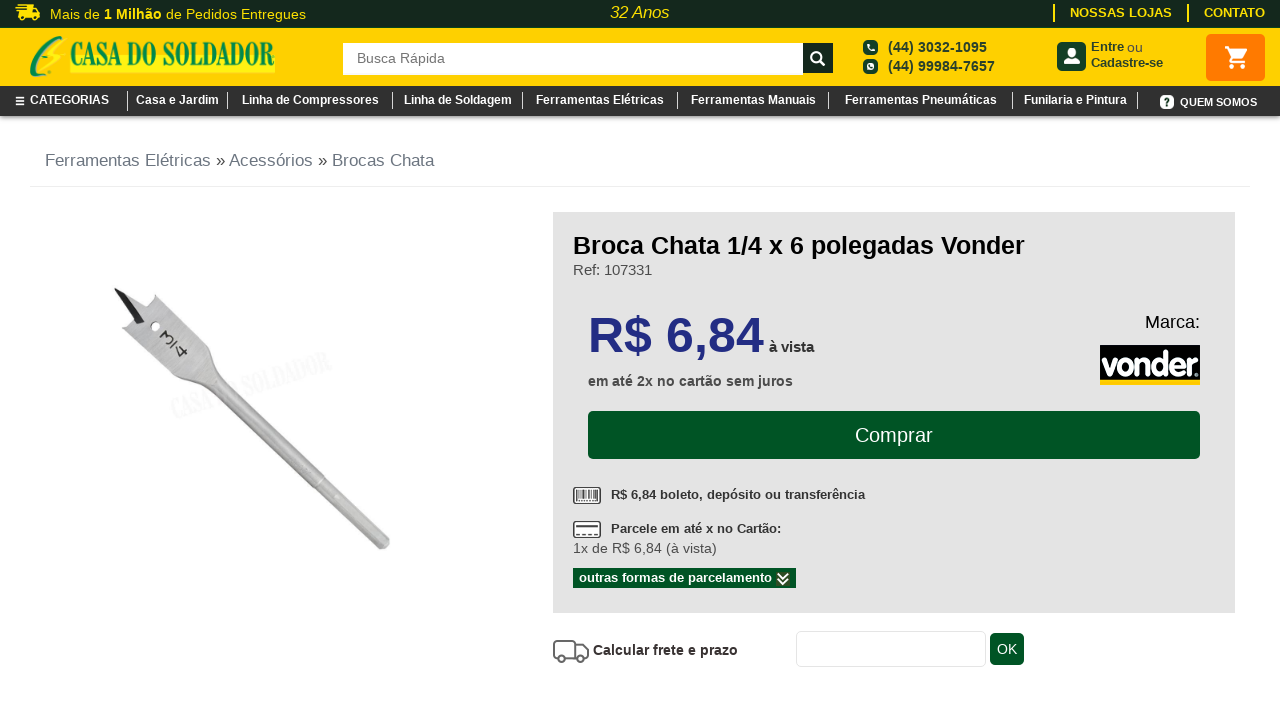

--- FILE ---
content_type: text/html; charset=UTF-8
request_url: https://casadosoldador.com.br/p/broca-chata-1-4-x-6-vonder-1777
body_size: 15281
content:
<!DOCTYPE html><html lang="pt-br" xmlns="http://www.w3.org/1999/xhtml" xmlns:og="http://ogp.me/ns#" xmlns:fb="http://www.facebook.com/2008/fbml"><head><meta charset="UTF-8" /><meta http-equiv="X-UA-Compatible" content="IE=edge, chrome=1"/><meta name="viewport" content="width=device-width, initial-scale=1.0"><meta name="author" content="casadosoldador.com.br" /><meta name="rating" content="general"><meta http-equiv="content-language" content="pt-br" /><meta name="audience" content="all" /><meta property="og:site_name" content="Casa do Soldador"/><meta property="og:country-name" content="Brasil"/><meta property="og:type" content="product"/><meta name="robots" content="index,follow"><meta name='cs:page' content='product'><title>Broca Chata 1/4 x 6 polegadas Vonder | Casa do Soldador</title><meta name="description" content="A Broca Chata 1/4 x 6 polegadas Vonder é feita de materiais de alta qualidade para maior durabilidade e resistência. Disponível no site, confira!" ><meta name="keywords" content="Broca Chata, Brocas Chata, Broca Chata Vonder, Vonder" ><link href="/favicon.ico" type="image/x-icon" rel="icon" ><link href="/favicon.ico" type="image/x-icon" rel="shortcut icon" ><link rel="canonical" href="https://casadosoldador.com.br/p/broca-chata-1-4-x-6-vonder-1777" /><!--[if lt IE 9]><script src="//html5shim.googlecode.com/svn/trunk/html5.js"></script><![endif]-->
	<link rel="stylesheet" href="/vendor/fancybox/jquery.fancybox-1.3.4.css?1708434229">
	<link rel="stylesheet" href="/vendor/etalage/etalage.css?1708434229">
	<link rel="stylesheet" href="/vendor/bootstrap/css/bootstrap.css?1708434229">
	<link rel="stylesheet" href="/vendor/jquery-ui-1.11.3/jquery-ui.min.css?1708434229">
	<link rel="stylesheet" href="/css/style.css?1754527058">
<script async defer src="https://www.googletagmanager.com/gtag/js?id=UA-40276687-1"></script><script async>
			  window.dataLayer = window.dataLayer || [];
			  function gtag(){dataLayer.push(arguments);}
			  gtag("js", new Date());
			  gtag("config", "UA-40276687-1");				 	 	  
			</script><script async src="https://www.googletagmanager.com/gtag/js?id=G-G9RMKG68V5"></script><script>
				window.dataLayer = window.dataLayer || [];
				function gtag(){dataLayer.push(arguments);}
				gtag('js', new Date());
				gtag('config', 'G-G9RMKG68V5');
			</script><script async>(function(w,d,s,l,i){w[l]=w[l]||[];w[l].push({'gtm.start':
			new Date().getTime(),event:'gtm.js'});var f=d.getElementsByTagName(s)[0],
			j=d.createElement(s),dl=l!='dataLayer'?'&l='+l:'';j.async=true;j.src=
			'https://www.googletagmanager.com/gtm.js?id='+i+dl;f.parentNode.insertBefore(j,f);
			})(window,document,'script','dataLayer','GTM-KKFPMSF');</script><script id="mcjs">!function(c,h,i,m,p){m=c.createElement(h),p=c.getElementsByTagName(h)[0],m.async=1,m.src=i,p.parentNode.insertBefore(m,p)}(document,"script","https://chimpstatic.com/mcjs-connected/js/users/871dcc420b3a022091997b104/aa64ae8b1a2259b40caa27e37.js");</script><script>
				!function(f,b,e,v,n,t,s)
				{if(f.fbq)return;n=f.fbq=function(){n.callMethod?
				n.callMethod.apply(n,arguments):n.queue.push(arguments)};
				if(!f._fbq)f._fbq=n;n.push=n;n.loaded=!0;n.version='2.0';
				n.queue=[];t=b.createElement(e);t.async=!0;
				t.src=v;s=b.getElementsByTagName(e)[0];
				s.parentNode.insertBefore(t,s)}(window, document,'script',
				'https://connect.facebook.net/en_US/fbevents.js');
				fbq('init', '726303256816744');
				fbq('track', 'PageView');
			</script><noscript><img height="1" width="1" style="display:none" src="https://www.facebook.com/tr?id=726303256816744&ev=PageView&noscript=1"/></noscript><script async defer type="text/javascript" src="//colt.trustvox.com.br/colt.min.js"></script><script>
				  var _trustvox_colt = _trustvox_colt || [];
				  _trustvox_colt.push(['_storeId', '74806'], ['_limit', '7']);
				</script><script type="application/ld+json">
				{
					"@context": "https://schema.org",
					"@graph": [
						{
							"@type": "LocalBusiness",
							"name": "Casa do Soldador - Loja Laguna",
							"address": {
								"@type": "PostalAddress",
								"streetAddress": "Avenida Laguna, 1656",
								"addressLocality": "Maringá",
								"addressRegion": "PR",
								"postalCode": "87050-260",
								"addressCountry": "BR"
							},
							"telephone": "+554432201050",
							"openingHoursSpecification": [
								{
									"@type": "OpeningHoursSpecification",
									"dayOfWeek": [
										"Monday", "Tuesday", "Wednesday", "Thursday", "Friday", "Saturday"
									],
									"opens": "08:00",
									"closes": "18:00"
								}
							],
							"identifier": "72.295.793/0002-05"
						},
						{
							"@type": "LocalBusiness",
							"name": "Casa do Soldador - Loja Colombo",
							"address": {
								"@type": "PostalAddress",
								"streetAddress": "Av. Colombo, 4738 - Zona 7",
								"addressLocality": "Maringá",
								"addressRegion": "PR",
								"addressCountry": "BR"
							},
							"telephone": "+554433462474",
							"openingHoursSpecification": [
								{
									"@type": "OpeningHoursSpecification",
									"dayOfWeek": [
										"Monday", "Tuesday", "Wednesday", "Thursday", "Friday", "Saturday"
									],
									"opens": "08:00",
									"closes": "18:00"
								}
							]
						},
						{
							"@type": "Organization",
							"name": "Casa do Soldador",
							"url": "https://www.casadosoldador.com.br",
							"email": "atendimento@casadosoldador.com.br",
							"contactPoint": [
								{
								"@type": "ContactPoint",
								"telephone": "+554430321095",
								"contactType": "customer service",
								"areaServed": "BR"
								},
								{
								"@type": "ContactPoint",
								"telephone": "+5544999847657",
								"contactType": "customer service",
								"contactOption": "TollFree",
								"areaServed": "BR",
								"availableLanguage": ["Portuguese"]
								}
							],
							"sameAs": [
								"https://www.instagram.com/csoldador/",
								"https://www.facebook.com/csoldador/?locale=pt_BR"
							]
						}
					]
				}
			</script></head><body><noscript><iframe src="https://www.googletagmanager.com/ns.html?id=GTM-KKFPMSF" height="0" width="0" style="display:none;visibility:hidden"></iframe></noscript><div class='whatsapp-href-msg'><a href='https://api.whatsapp.com/send?phone=5544999847657&text=Olá, gostaria de uma informação!' target='_blank'><img src="/img/../img/webwhats.webp?1708434229" alt="Whatsapp" class="whatsapp-icon-msg lazyload" ></a></div><div class="box-header-top"><header id="menu-flutuante-home"><div class="container-fluid"><div class="row faixa-cinza"><div class="all conteudo-cinza-info"><div class="col-md-3 padding-top-first icones-faixa pedidos-top"><i class="pedidos-home-icon"></i><span>Mais de <b>1 Milhão</b> de Pedidos Entregues</span></div><div class="col-md-6 padding-top-first-center">32 Anos</div><div class="col-md-3 menu-top-dir-green"><div class="row"><ul class="menu-top-tel col-md-12"><li class="itens-menu-top-green"><a href="/quem">NOSSAS LOJAS</a></li><li class="itens-menu-top-green">CONTATO<ul class="menu-telefones-top"><li><b>Paraná</b></li><li class="cidades-nome">Maringá - PR</li><li class="cidades-nome">Site:</li><li>(44) 3032-1095</li><li>(44) 3032-1093</li><li><div style="float: left;">(44) 99984-7657</div> <i class="whats-home-icon-mini"></i></li><div class="clear"></div><li class="cidades-nome">Loja Física - Laguna:</li><li>(44) 3220-1050</li><div class="clear"></div><li class="cidades-nome">Loja Física - AV.Colombo:</li><li>(44) 3346-2474</li><div class="clear"></div><div class="clear"></div><li class="cidades-nome">Curitiba - PR</li><li>(41) 3514-5979</li><li class="espaco-menu"><hr></li><li><b>Outras Localidades</b></li><li class="cidades-nome">Minas Gerais</li><li>(31) 3268-9424</li><li class="cidades-nome">Rio Grande do Sul</li><li>(51) 3103-0292</li><li class="cidades-nome">Santa Catarina</li><li>(48) 3771-4745</li><li class="cidades-nome">São Paulo</li><li>(11) 4502-1848</li><li class="espaco-menu"><hr></li><li><b>Grátis Brasil</b></li><li>0800 001 1050</li></ul><div class="clear"></div></li><div class="clear"></div></ul></div></div><div class="clear"></div></div></div></div><div class="all"><div class="container-fluid"><div class="row"><div class="col-md-3 logomarca-box"><a href="/"><img src="/img/../img/logomarca.png?1754400496" class="img-responsive" alt="Casa do Soldador" id="logomarca" width="410" height="105" ></a></div><div class="col-md-5"><table class="busca-principal-box"><tr><td class="busca-top-box"><div class="search-home"><form class='box-search-top' method="get" action="/busca" ><table><tr><td class="busca-top-box"><input type="text" name="s[search]" value="" placeholder=" Busca Rápida" id="searchInput" autocomplete="off"/></td><td><button type="submit" alt="Busca"><span class="glyphicon glyphicon-search"></span></button></td></tr><tr><td colspan="2"><div id="results"></div></td></tr></table></form></div></td></tr></table></div><div class="col-md-2 phones-top-home-box"><div class="box-phone-home-mini"><div class="phone-home-mini"></div><div class="phone-info-home">(44) 3032-1095</div><div class="clear"></div></div><div class="box-phone-home-mini"><i class="whatsapp-home-mini"></i><div class="phone-info-home">(44) 99984-7657</div><div class="clear"></div></div></div><div class="col-md-2 box-user-login-cart-home"><div class="box-btn-home"><div class="person-login-top-home"></div><div class="box-person-login-top-home"><a href="/login" class="loginBtn">Entre</a><p>ou</p><a href="/customers/add" class="cadastroBtn">Cadastre-se</a></div><div class="clear"></div></div><div><div class="carrinho dropdown"><a href="/carrinho" role="button" id="drop5" class="dropdown-toggle cart-drop-principal lista-itens-carrinho"></a><ul id="cart-submenu" class="dropdown-menu carrinho-itens" role="menu" aria-labelledby="drop5"><li><div class="empty-cart"><span class="face">:(</span><span class="text"><strong>Ops!</strong>Seu carrinho está vazio</span></div></li></ul></div>    </div></div></div></div></div><div class="container-fluid" id="menu-top-home"><div class="all"><table id="menu" class="row nav-top-home"><tr><td class="first-item-menu-home-top"><div class="dropdown menu-top-header"><i class="glyphicon glyphicon-menu-hamburger menu-todos-top"></i><b>CATEGORIAS</b><div class="clear"></div><ul class="dropdown-menu menu-itens-total"><div class="row"><div class="col-md-6"><li><i class="glyphicon glyphicon-play"></i><a href="/adesivos-233" title="Adesivos e Selantes">Adesivos e Selantes</a></li><li><i class="glyphicon glyphicon-play"></i><a href="/quimicos-240" title="Aditivos e Lubrificantes">Aditivos e Lubrificantes</a></li><li><i class="glyphicon glyphicon-play"></i><a href="/auto-center-194" title="Auto Center">Auto Center</a></li><li><i class="glyphicon glyphicon-play"></i><a href="/casa-e-jardim-196" title="Casa e Jardim">Casa e Jardim</a></li><li><i class="glyphicon glyphicon-play"></i><a href="/equipamento-hidraulico-535" title="Equipamento Hidráulico">Equipamento Hidráulico</a></li><li><i class="glyphicon glyphicon-play"></i><a href="/construcao-197" title="Equipamentos Construção">Equipamentos Construção</a></li><li><i class="glyphicon glyphicon-play"></i><a href="/ferramentas-eletricas-193" title="Ferramentas Elétricas">Ferramentas Elétricas</a></li><li><i class="glyphicon glyphicon-play"></i><a href="/ferramentas-manuais-499" title="Ferramentas Manuais">Ferramentas Manuais</a></li></div><div class="col-md-6"><li><i class="glyphicon glyphicon-play"></i><a href="/pneumatica-449" title="Ferramentas Pneumáticas">Ferramentas Pneumáticas</a></li><li><i class="glyphicon glyphicon-play"></i><a href="/funilaria-e-pintura-502" title="Funilaria e Pintura">Funilaria e Pintura</a></li><li><i class="glyphicon glyphicon-play"></i><a href="/abrasivos-112" title="Linha Abrasivos">Linha Abrasivos</a></li><li><i class="glyphicon glyphicon-play"></i><a href="/compressores-60" title="Linha Compressores">Linha Compressores</a></li><li><i class="glyphicon glyphicon-play"></i><a href="/epi-501" title="Linha Segurança">Linha Segurança</a></li><li><i class="glyphicon glyphicon-play"></i><a href="/soldagem-102" title="Linha Soldagem">Linha Soldagem</a></li><li><i class="glyphicon glyphicon-play"></i><a href="/movimentacao-de-cargas-178" title="Movimentação de Carga">Movimentação de Carga</a></li><li><i class="glyphicon glyphicon-play"></i><a href="/organizadores-de-ferramentas-661" title="Organizadores">Organizadores</a></li></div><div class="col-md-12 todasLojas-menu"><li><a href="/fabricante" title="Veja todas as Marcas"><span>Veja todas as Marcas</span></a></li></div></div></ul></div></td><td><div class="dropdown categorias-menu-top"><div class="itens-menu-top"><a class='dropdown-toggle'  href='/casa-e-jardim-196' title='Casa e Jardim'><span class='menu-name'>Casa e Jardim</span></a></div><ul class='dropdown-menu menu-itens-total categorias-totais-top '><div class="row"><div class="col-md-6"><li><a href="/acessorios-333" title="Acessórios"><i class="glyphicon glyphicon-play"></i>Acessórios</a></li><li><a href="/adubadeiras-876" title="Adubadeiras"><i class="glyphicon glyphicon-play"></i>Adubadeiras</a></li><li><a href="/afiacao-508" title="Afiação"><i class="glyphicon glyphicon-play"></i>Afiação</a></li><li><a href="/aparadores-e-podadores-66" title="Aparadores e Podadores"><i class="glyphicon glyphicon-play"></i>Aparadores e Podadores</a></li><li><a href="/arame-farpado-813" title="Arames"><i class="glyphicon glyphicon-play"></i>Arames</a></li><li><a href="/artigos-eletricos-iluminacao-891" title="Artigos Elétricos/ Iluminação"><i class="glyphicon glyphicon-play"></i>Artigos Elétricos/ Iluminação</a></li><li><a href="/aspiradores-130" title="Aspiradores"><i class="glyphicon glyphicon-play"></i>Aspiradores</a></li><li><a href="/balancas-567" title="Balanças"><i class="glyphicon glyphicon-play"></i>Balanças</a></li><li><a href="/bancos-banquetas-564" title="Bancos / Banquetas"><i class="glyphicon glyphicon-play"></i>Bancos / Banquetas</a></li><li><a href="/barracas-852" title="Barracas"><i class="glyphicon glyphicon-play"></i>Barracas</a></li><li><a href="/bomba-d-agua-523" title="Bomba de Água"><i class="glyphicon glyphicon-play"></i>Bomba de Água</a></li><li><a href="/brilho-inox-756" title="Brilho Inox"><i class="glyphicon glyphicon-play"></i>Brilho Inox</a></li><li><a href="/brinquedos-841" title="Brinquedos"><i class="glyphicon glyphicon-play"></i>Brinquedos</a></li><li><a href="/caixa-de-gordura-879" title="Caixa de Gordura"><i class="glyphicon glyphicon-play"></i>Caixa de Gordura</a></li><li><a href="/caixa-termica-836" title="Caixa Térmica"><i class="glyphicon glyphicon-play"></i>Caixa Térmica</a></li><li><a href="/canivetes-288" title="Canivetes"><i class="glyphicon glyphicon-play"></i>Canivetes</a></li><li><a href="/cantoneira-945" title="Cantoneira"><i class="glyphicon glyphicon-play"></i>Cantoneira</a></li><li><a href="/churrasqueiras-842" title="Churrasqueiras"><i class="glyphicon glyphicon-play"></i>Churrasqueiras</a></li><li><a href="/climatizadores-938" title="Climatizadores"><i class="glyphicon glyphicon-play"></i>Climatizadores</a></li><li><a href="/colas-592" title="Colas"><i class="glyphicon glyphicon-play"></i>Colas</a></li><li><a href="/colhedor-de-frutas-552" title="Colhedor de Frutas"><i class="glyphicon glyphicon-play"></i>Colhedor de Frutas</a></li><li><a href="/conectores-engates-emendas-554" title="Conectores / Engates / Emendas"><i class="glyphicon glyphicon-play"></i>Conectores / Engates / Emendas</a></li><li><a href="/cortadores-de-grama-67" title="Cortadores de Grama"><i class="glyphicon glyphicon-play"></i>Cortadores de Grama</a></li><li><a href="/enceradeira-530" title="Enceradeira"><i class="glyphicon glyphicon-play"></i>Enceradeira</a></li><li><a href="/enxadas-922" title="Enxadas"><i class="glyphicon glyphicon-play"></i>Enxadas</a></li><li><a href="/escada-domestica-892" title="Escada Doméstica"><i class="glyphicon glyphicon-play"></i>Escada Doméstica</a></li><li><a href="/esguichos-482" title="esguichos"><i class="glyphicon glyphicon-play"></i>esguichos</a></li><li><a href="/estiletes-laminas-301" title="Estiletes / Lâminas"><i class="glyphicon glyphicon-play"></i>Estiletes / Lâminas</a></li><li><a href="/exaustores-562" title="Exaustores"><i class="glyphicon glyphicon-play"></i>Exaustores</a></li><li><a href="/facas-facoes-330" title="Facas / Facões"><i class="glyphicon glyphicon-play"></i>Facas / Facões</a></li><li><a href="/fechaduras-fechos-581" title="Fechaduras / Fechos"><i class="glyphicon glyphicon-play"></i>Fechaduras / Fechos</a></li><li><a href="/fixador-de-porta-557" title="Fixador de Porta"><i class="glyphicon glyphicon-play"></i>Fixador de Porta</a></li><li><a href="/garrafas-termicas-828" title="Garrafas Térmicas"><i class="glyphicon glyphicon-play"></i>Garrafas Térmicas</a></li></div><div class="col-md-6"><li><a href="/grelha-para-ventilacao-957" title="Grelha para Escoamento"><i class="glyphicon glyphicon-play"></i>Grelha para Escoamento</a></li><li><a href="/irrigacao-545" title="Irrigação"><i class="glyphicon glyphicon-play"></i>Irrigação</a></li><li><a href="/kits-para-jardinagem-534" title="Kits para Jardinagem"><i class="glyphicon glyphicon-play"></i>Kits para Jardinagem</a></li><li><a href="/lanternas-luminarias-275" title="Lanternas / Luminárias"><i class="glyphicon glyphicon-play"></i>Lanternas / Luminárias</a></li><li><a href="/lavadoras-alta-pressao-208" title="Lavadoras Alta Pressão"><i class="glyphicon glyphicon-play"></i>Lavadoras Alta Pressão</a></li><li><a href="/limpadoras-328" title="Limpadoras"><i class="glyphicon glyphicon-play"></i>Limpadoras</a></li><li><a href="/mangueiras-445" title="Mangueiras"><i class="glyphicon glyphicon-play"></i>Mangueiras</a></li><li><a href="/mao-francesa-946" title="Mão Francesa"><i class="glyphicon glyphicon-play"></i>Mão Francesa</a></li><li><a href="/medidores-855" title="Medidores"><i class="glyphicon glyphicon-play"></i>Medidores</a></li><li><a href="/moinhos-e-moendas-910" title="Moinhos e Moendas"><i class="glyphicon glyphicon-play"></i>Moinhos e Moendas</a></li><li><a href="/mola-aerea-978" title="Mola Aérea"><i class="glyphicon glyphicon-play"></i>Mola Aérea</a></li><li><a href="/motocultivador-698" title="Motocultivador"><i class="glyphicon glyphicon-play"></i>Motocultivador</a></li><li><a href="/motores-699" title="Motores"><i class="glyphicon glyphicon-play"></i>Motores</a></li><li><a href="/motosserra-215" title="Motosserra"><i class="glyphicon glyphicon-play"></i>Motosserra</a></li><li><a href="/parafuso-para-vaso-947" title="Parafuso para Vaso"><i class="glyphicon glyphicon-play"></i>Parafuso para Vaso</a></li><li><a href="/perfurador-de-solo-591" title="Perfurador de Solo"><i class="glyphicon glyphicon-play"></i>Perfurador de Solo</a></li><li><a href="/piscinas-851" title="Piscinas"><i class="glyphicon glyphicon-play"></i>Piscinas</a></li><li><a href="/pulverizadores-380" title="Pulverizadores"><i class="glyphicon glyphicon-play"></i>Pulverizadores</a></li><li><a href="/rastelo-901" title="Rastelo"><i class="glyphicon glyphicon-play"></i>Rastelo</a></li><li><a href="/regulador-de-gas-868" title="Regulador de Gás"><i class="glyphicon glyphicon-play"></i>Regulador de Gás</a></li><li><a href="/rocadeiras-441" title="Roçadeiras"><i class="glyphicon glyphicon-play"></i>Roçadeiras</a></li><li><a href="/serrotes-de-poda-559" title="Serrotes de Poda"><i class="glyphicon glyphicon-play"></i>Serrotes de Poda</a></li><li><a href="/soprador-de-folhas-49" title="Soprador de Folhas"><i class="glyphicon glyphicon-play"></i>Soprador de Folhas</a></li><li><a href="/tesouras-para-poda-572" title="Tesouras para Poda"><i class="glyphicon glyphicon-play"></i>Tesouras para Poda</a></li><li><a href="/tinta-imobiliaria-835" title="Tinta Imobiliária "><i class="glyphicon glyphicon-play"></i>Tinta Imobiliária </a></li><li><a href="/trado-acesse-ja-e-confira-nossas-ofertas-877" title="Trado"><i class="glyphicon glyphicon-play"></i>Trado</a></li><li><a href="/trator-para-cortar-grama-700" title="Trator para Cortar Grama"><i class="glyphicon glyphicon-play"></i>Trator para Cortar Grama</a></li><li><a href="/tripe-982" title="Tripé"><i class="glyphicon glyphicon-play"></i>Tripé</a></li><li><a href="/trituradores-e-picadores-720" title="Trituradores e Picadores"><i class="glyphicon glyphicon-play"></i>Trituradores e Picadores</a></li><li><a href="/umidificador-de-ar-873" title="Umidificador de Ar"><i class="glyphicon glyphicon-play"></i>Umidificador de Ar</a></li><li><a href="/varal-829" title="Varal"><i class="glyphicon glyphicon-play"></i>Varal</a></li><li><a href="/vassoura-864" title="Vassoura"><i class="glyphicon glyphicon-play"></i>Vassoura</a></li><li><a href="/ventiladores-563" title="Ventiladores"><i class="glyphicon glyphicon-play"></i>Ventiladores</a></li></div></div></ul></div></td><td><div class="dropdown categorias-menu-top"><div class="itens-menu-top"><a class='dropdown-toggle'  href='/compressor-de-ar-60' title='Linha de Compressores'><span class='menu-name'>Linha de Compressores</span></a></div><ul class='dropdown-menu menu-itens-total categorias-totais-top '><div class="row"><div class="col-md-6"><li><a href="/ar-direto-762" title="Ar Direto"><i class="glyphicon glyphicon-play"></i>Ar Direto</a></li><li><a href="/compressor-132" title="Compressor"><i class="glyphicon glyphicon-play"></i>Compressor</a></li><li><a href="/compressor-parafuso-766" title="Compressor Parafuso"><i class="glyphicon glyphicon-play"></i>Compressor Parafuso</a></li><li><a href="/kit-para-compressor-131" title="Kit Para Compressor"><i class="glyphicon glyphicon-play"></i>Kit Para Compressor</a></li></div><div class="col-md-6"><li><a href="/mini-compressor-12v-763" title="Mini compressor 12v"><i class="glyphicon glyphicon-play"></i>Mini compressor 12v</a></li><li><a href="/motocompressor-869" title="Motocompressor"><i class="glyphicon glyphicon-play"></i>Motocompressor</a></li><li><a href="/purgador-782" title="Purgador"><i class="glyphicon glyphicon-play"></i>Purgador</a></li><li><a href="/secadores-781" title="Secadores"><i class="glyphicon glyphicon-play"></i>Secadores</a></li></div></div></ul></div></td><td><div class="dropdown categorias-menu-top"><div class="itens-menu-top"><a class='dropdown-toggle'  href='/soldagem-102' title='Linha de Soldagem'><span class='menu-name'>Linha de Soldagem</span></a></div><ul class='dropdown-menu menu-itens-total categorias-totais-top categorias-finais-top'><div class="row"><div class="col-md-6"><li><a href="/acessorios-para-solda-317" title="Acessórios para Solda"><i class="glyphicon glyphicon-play"></i>Acessórios para Solda</a></li><li><a href="/anti-respingo-e-gel-304" title="Anti respingo e Gel"><i class="glyphicon glyphicon-play"></i>Anti respingo e Gel</a></li><li><a href="/arames-para-solda-303" title="Arames para Solda"><i class="glyphicon glyphicon-play"></i>Arames para Solda</a></li><li><a href="/bicos-e-extensoes-de-solda-509" title="Bicos e Extensões para Solda"><i class="glyphicon glyphicon-play"></i>Bicos e Extensões para Solda</a></li><li><a href="/cabo-de-solda-952" title="Cabo de Solda"><i class="glyphicon glyphicon-play"></i>Cabo de Solda</a></li><li><a href="/carrinho-para-cilindro-110" title="Carrinho para Cilindro"><i class="glyphicon glyphicon-play"></i>Carrinho para Cilindro</a></li><li><a href="/conector-terminal-921" title="Conector Terminal "><i class="glyphicon glyphicon-play"></i>Conector Terminal </a></li><li><a href="/difusores-916" title="Difusor"><i class="glyphicon glyphicon-play"></i>Difusor</a></li><li><a href="/eletrodos-199" title="Eletrodos"><i class="glyphicon glyphicon-play"></i>Eletrodos</a></li><li><a href="/engate-rapido-920" title="Engate Rápido "><i class="glyphicon glyphicon-play"></i>Engate Rápido </a></li><li><a href="/estanho-949" title="Estanho"><i class="glyphicon glyphicon-play"></i>Estanho</a></li><li><a href="/ferros-pistolas-104" title="Ferro de Solda / Pistolas"><i class="glyphicon glyphicon-play"></i>Ferro de Solda / Pistolas</a></li><li><a href="/fluxo-de-solda-951" title="Fluxo de solda"><i class="glyphicon glyphicon-play"></i>Fluxo de solda</a></li><li><a href="/guia-para-arame-de-solda-919" title="Guia para Arame de Solda"><i class="glyphicon glyphicon-play"></i>Guia para Arame de Solda</a></li></div><div class="col-md-6"><li><a href="/lentes-para-mascara-de-solda-548" title="Lentes para Máscaras de Solda"><i class="glyphicon glyphicon-play"></i>Lentes para Máscaras de Solda</a></li><li><a href="/macaricos-e-cartuchos-de-gas-656" title="Maçaricos e Cartuchos de Gás"><i class="glyphicon glyphicon-play"></i>Maçaricos e Cartuchos de Gás</a></li><li><a href="/maquina-de-solda-640" title="Máquina De Solda"><i class="glyphicon glyphicon-play"></i>Máquina De Solda</a></li><li><a href="/maquina-de-corte-710" title="Máquina/Mesa de Corte"><i class="glyphicon glyphicon-play"></i>Máquina/Mesa de Corte</a></li><li><a href="/maquinas-de-soldas-983" title="Máquinas de Soldas"><i class="glyphicon glyphicon-play"></i>Máquinas de Soldas</a></li><li><a href="/mascaras-e-escudos-111" title="Máscaras e Escudos"><i class="glyphicon glyphicon-play"></i>Máscaras e Escudos</a></li><li><a href="/phoscoper-953" title="Phoscoper"><i class="glyphicon glyphicon-play"></i>Phoscoper</a></li><li><a href="/ponteiras-917" title="Ponteira Unica"><i class="glyphicon glyphicon-play"></i>Ponteira Unica</a></li><li><a href="/porta-eletrodos-316" title="Porta Eletrodos"><i class="glyphicon glyphicon-play"></i>Porta Eletrodos</a></li><li><a href="/regulador-de-pressao-657" title="Regulador de Pressão"><i class="glyphicon glyphicon-play"></i>Regulador de Pressão</a></li><li><a href="/tocha-para-solda-302" title="Tocha para Solda"><i class="glyphicon glyphicon-play"></i>Tocha para Solda</a></li><li><a href="/tubo-de-contato-918" title="Tubo de Contato"><i class="glyphicon glyphicon-play"></i>Tubo de Contato</a></li><li><a href="/unidade-de-resfriamento-954" title="Unidade de Resfriamento "><i class="glyphicon glyphicon-play"></i>Unidade de Resfriamento </a></li><li><a href="/varetas-de-solda-498" title="Varetas de Solda"><i class="glyphicon glyphicon-play"></i>Varetas de Solda</a></li></div></div></ul></div></td><td><div class="dropdown categorias-menu-top"><div class="itens-menu-top"><a class='dropdown-toggle'  href='/ferramentas-eletricas-193' title='Ferramentas Elétricas'><span class='menu-name'>Ferramentas Elétricas</span></a></div><ul class='dropdown-menu menu-itens-total categorias-totais-top '><div class="row"><div class="col-md-6"><li><a href="/acessorios-277" title="Acessórios"><i class="glyphicon glyphicon-play"></i>Acessórios</a></li><li><a href="/autotransformador-355" title="Autotransformador"><i class="glyphicon glyphicon-play"></i>Autotransformador</a></li><li><a href="/broca-anular-837" title="Broca Anular"><i class="glyphicon glyphicon-play"></i>Broca Anular</a></li><li><a href="/chaves-de-impacto-368" title="Chaves de Impacto"><i class="glyphicon glyphicon-play"></i>Chaves de Impacto</a></li><li><a href="/coletor-de-po-878" title="Coletor de Pó "><i class="glyphicon glyphicon-play"></i>Coletor de Pó </a></li><li><a href="/cortadoras-452" title="Cortadoras"><i class="glyphicon glyphicon-play"></i>Cortadoras</a></li><li><a href="/detectores-371" title="Detectores"><i class="glyphicon glyphicon-play"></i>Detectores</a></li><li><a href="/eletrosseras-899" title="Eletrosseras"><i class="glyphicon glyphicon-play"></i>Eletrosseras</a></li><li><a href="/esmerilhadeiras-357" title="Esmerilhadeiras"><i class="glyphicon glyphicon-play"></i>Esmerilhadeiras</a></li><li><a href="/fresadora-641" title="Fresadora"><i class="glyphicon glyphicon-play"></i>Fresadora</a></li><li><a href="/furadeira-eletrica-360" title="Furadeira Elétrica"><i class="glyphicon glyphicon-play"></i>Furadeira Elétrica</a></li><li><a href="/grampeadores-pinadores-356" title="Grampeador / Pinador Elétrico"><i class="glyphicon glyphicon-play"></i>Grampeador / Pinador Elétrico</a></li><li><a href="/lixadeira-de-parede-764" title="Lixadeira de Parede"><i class="glyphicon glyphicon-play"></i>Lixadeira de Parede</a></li><li><a href="/ferramentas-eletricas-lixadeiras-politrizes-26" title="Lixadeiras / Politrizes"><i class="glyphicon glyphicon-play"></i>Lixadeiras / Politrizes</a></li><li><a href="/marteletes-27" title="Marteletes"><i class="glyphicon glyphicon-play"></i>Marteletes</a></li><li><a href="/misturador-eletrico-214" title="Misturador Elétrico"><i class="glyphicon glyphicon-play"></i>Misturador Elétrico</a></li><li><a href="/moedor-triturador-engenho-875" title="Moedor/ Triturador/ Engenho"><i class="glyphicon glyphicon-play"></i>Moedor/ Triturador/ Engenho</a></li><li><a href="/moto-esmeril-68" title="Moto Esmeril"><i class="glyphicon glyphicon-play"></i>Moto Esmeril</a></li><li><a href="/motoserras-853" title="Motoserras"><i class="glyphicon glyphicon-play"></i>Motoserras</a></li></div><div class="col-md-6"><li><a href="/multi-ferramentas-216" title="Multi Ferramentas"><i class="glyphicon glyphicon-play"></i>Multi Ferramentas</a></li><li><a href="/motores-431" title="Multi Ferramentas"><i class="glyphicon glyphicon-play"></i>Multi Ferramentas</a></li><li><a href="/parafusadeiras-725" title="Parafusadeiras"><i class="glyphicon glyphicon-play"></i>Parafusadeiras</a></li><li><a href="/pinadores-812" title="Pinadores"><i class="glyphicon glyphicon-play"></i>Pinadores</a></li><li><a href="/pistolas-cola-quente-337" title="Pistolas cola quente"><i class="glyphicon glyphicon-play"></i>Pistolas cola quente</a></li><li><a href="/plainas-30" title="Plainas"><i class="glyphicon glyphicon-play"></i>Plainas</a></li><li><a href="/politriz-690" title="Politriz"><i class="glyphicon glyphicon-play"></i>Politriz</a></li><li><a href="/retificadeiras-gravadoras-31" title="Retificadeiras / Gravadoras"><i class="glyphicon glyphicon-play"></i>Retificadeiras / Gravadoras</a></li><li><a href="/rosqueadeiras-248" title="Rosqueadeiras"><i class="glyphicon glyphicon-play"></i>Rosqueadeiras</a></li><li><a href="/secadores-595" title="Secadores"><i class="glyphicon glyphicon-play"></i>Secadores</a></li><li><a href="/serra-marmore-670" title="Serra Mármore"><i class="glyphicon glyphicon-play"></i>Serra Mármore</a></li><li><a href="/ferramentas-eletricas-serras-57" title="Serras"><i class="glyphicon glyphicon-play"></i>Serras</a></li><li><a href="/soprador-termico-517" title="Soprador Térmico"><i class="glyphicon glyphicon-play"></i>Soprador Térmico</a></li><li><a href="/termofusor-791" title="Termofusor"><i class="glyphicon glyphicon-play"></i>Termofusor</a></li><li><a href="/termovisor-861" title="Termovisor"><i class="glyphicon glyphicon-play"></i>Termovisor</a></li><li><a href="/ferramentas-eletricas-tesouras-37" title="Tesouras"><i class="glyphicon glyphicon-play"></i>Tesouras</a></li><li><a href="/ferramentas-eletricas-tupias-38" title="Tupias"><i class="glyphicon glyphicon-play"></i>Tupias</a></li><li><a href="/vibradores-e-motovibradores-58" title="Vibradores e Motovibradores"><i class="glyphicon glyphicon-play"></i>Vibradores e Motovibradores</a></li></div></div></ul></div></td><td><div class="dropdown categorias-menu-top"><div class="itens-menu-top"><a class='dropdown-toggle'  href='/ferramentas-manuais-499' title='Ferramentas Manuais'><span class='menu-name'>Ferramentas Manuais</span></a></div><ul class='dropdown-menu menu-itens-total categorias-totais-top '><div class="row"><div class="col-md-6"><li><a href="/acessorios-845" title="Acessórios "><i class="glyphicon glyphicon-play"></i>Acessórios </a></li><li><a href="/alfabetos-algarismos-382" title="Alfabetos / Algarismos"><i class="glyphicon glyphicon-play"></i>Alfabetos / Algarismos</a></li><li><a href="/alicates-500" title="Alicates"><i class="glyphicon glyphicon-play"></i>Alicates</a></li><li><a href="/arcos-de-serra-343" title="Arcos de Serra"><i class="glyphicon glyphicon-play"></i>Arcos de Serra</a></li><li><a href="/bandejas-533" title="Bandejas"><i class="glyphicon glyphicon-play"></i>Bandejas</a></li><li><a href="/cabo-p-lima-926" title="Cabo p/ Lima"><i class="glyphicon glyphicon-play"></i>Cabo p/ Lima</a></li><li><a href="/cabos-de-forca-470" title="Cabos de Força"><i class="glyphicon glyphicon-play"></i>Cabos de Força</a></li><li><a href="/cadeados-255" title="Cadeados"><i class="glyphicon glyphicon-play"></i>Cadeados</a></li><li><a href="/calandra-guilhotina-528" title="Calandra / Guilhotina"><i class="glyphicon glyphicon-play"></i>Calandra / Guilhotina</a></li><li><a href="/calibres-compassos-287" title="Cálibres / Compassos"><i class="glyphicon glyphicon-play"></i>Cálibres / Compassos</a></li><li><a href="/cavadeiras-903" title="Cavadeiras"><i class="glyphicon glyphicon-play"></i>Cavadeiras</a></li><li><a href="/cavaletes-494" title="Cavaletes"><i class="glyphicon glyphicon-play"></i>Cavaletes</a></li><li><a href="/chave-starter-660" title="Chave Starter"><i class="glyphicon glyphicon-play"></i>Chave Starter</a></li><li><a href="/chaves-203" title="Chaves"><i class="glyphicon glyphicon-play"></i>Chaves</a></li><li><a href="/compassos-e-pincas-704" title="Compassos e Pinças"><i class="glyphicon glyphicon-play"></i>Compassos e Pinças</a></li><li><a href="/cortadores-312" title="Cortadores"><i class="glyphicon glyphicon-play"></i>Cortadores</a></li><li><a href="/curvadores-603" title="Curvadores"><i class="glyphicon glyphicon-play"></i>Curvadores</a></li><li><a href="/diversos-167" title="Diversos"><i class="glyphicon glyphicon-play"></i>Diversos</a></li><li><a href="/dobrador-de-chapas-904" title="Dobrador de Chapas"><i class="glyphicon glyphicon-play"></i>Dobrador de Chapas</a></li><li><a href="/enxadas-pa-342" title="Enxadas / Pá"><i class="glyphicon glyphicon-play"></i>Enxadas / Pá</a></li><li><a href="/esquadros-638" title="Esquadros"><i class="glyphicon glyphicon-play"></i>Esquadros</a></li><li><a href="/extensao-flexivel-787" title="Extensão Flexível"><i class="glyphicon glyphicon-play"></i>Extensão Flexível</a></li><li><a href="/ferramentas-magneticas-796" title="Ferramentas Magnéticas "><i class="glyphicon glyphicon-play"></i>Ferramentas Magnéticas </a></li><li><a href="/ferramentas-para-plantacao-893" title="Ferramentas Para Plantação"><i class="glyphicon glyphicon-play"></i>Ferramentas Para Plantação</a></li><li><a href="/fixadores-529" title="Fixadores"><i class="glyphicon glyphicon-play"></i>Fixadores</a></li><li><a href="/flangeador-802" title="Flangeador"><i class="glyphicon glyphicon-play"></i>Flangeador</a></li><li><a href="/formoes-506" title="Formões"><i class="glyphicon glyphicon-play"></i>Formões</a></li><li><a href="/grampeadores-grampos-280" title="Grampeadores / Grampos"><i class="glyphicon glyphicon-play"></i>Grampeadores / Grampos</a></li><li><a href="/grampo-de-aperto-496" title="Grampo de Aperto"><i class="glyphicon glyphicon-play"></i>Grampo de Aperto</a></li><li><a href="/grosas-507" title="Grosas"><i class="glyphicon glyphicon-play"></i>Grosas</a></li><li><a href="/haste-conica-711" title="Haste Cônica"><i class="glyphicon glyphicon-play"></i>Haste Cônica</a></li></div><div class="col-md-6"><li><a href="/instrumentos-para-medidas-705" title="Instrumentos para Medidas"><i class="glyphicon glyphicon-play"></i>Instrumentos para Medidas</a></li><li><a href="/jogos-de-chaves-300" title="Jogos de Chaves"><i class="glyphicon glyphicon-play"></i>Jogos de Chaves</a></li><li><a href="/jogos-de-escovas-573" title="Jogos de Escovas"><i class="glyphicon glyphicon-play"></i>Jogos de Escovas</a></li><li><a href="/jogo-de-soquetes-933" title="Jogos de Soquetes"><i class="glyphicon glyphicon-play"></i>Jogos de Soquetes</a></li><li><a href="/kits-jogos-de-ferramentas-54" title="Kits / Jogos de ferramentas"><i class="glyphicon glyphicon-play"></i>Kits / Jogos de ferramentas</a></li><li><a href="/limas-344" title="Limas"><i class="glyphicon glyphicon-play"></i>Limas</a></li><li><a href="/linha-ford-614" title="Linha Ford"><i class="glyphicon glyphicon-play"></i>Linha Ford</a></li><li><a href="/machado-803" title="Machado"><i class="glyphicon glyphicon-play"></i>Machado</a></li><li><a href="/marretas-306" title="Marretas"><i class="glyphicon glyphicon-play"></i>Marretas</a></li><li><a href="/martelos-305" title="Martelos"><i class="glyphicon glyphicon-play"></i>Martelos</a></li><li><a href="/paquimetros-relogios-158" title="Paquímetros / Relógios"><i class="glyphicon glyphicon-play"></i>Paquímetros / Relógios</a></li><li><a href="/pegador-magnetico-639" title="Pegador Magnético"><i class="glyphicon glyphicon-play"></i>Pegador Magnético</a></li><li><a href="/pistola-fixadora-925" title="Pistola Fixadora"><i class="glyphicon glyphicon-play"></i>Pistola Fixadora</a></li><li><a href="/plaina-manual-801" title="Plaina Manual"><i class="glyphicon glyphicon-play"></i>Plaina Manual</a></li><li><a href="/ponta-fixa-707" title="Ponta Fixa"><i class="glyphicon glyphicon-play"></i>Ponta Fixa</a></li><li><a href="/ponta-rotativa-706" title="Ponta Rotativa"><i class="glyphicon glyphicon-play"></i>Ponta Rotativa</a></li><li><a href="/rebitadores-863" title="Rebitadores"><i class="glyphicon glyphicon-play"></i>Rebitadores</a></li><li><a href="/redutores-adaptadores-472" title="Redutores / Adaptadores"><i class="glyphicon glyphicon-play"></i>Redutores / Adaptadores</a></li><li><a href="/relogio-apalpador-941" title="Relógio Apalpador"><i class="glyphicon glyphicon-play"></i>Relógio Apalpador</a></li><li><a href="/relogios-939" title="Relógio Comparador"><i class="glyphicon glyphicon-play"></i>Relógio Comparador</a></li><li><a href="/saca-pinos-puncao-329" title="Saca Pinos / Punção"><i class="glyphicon glyphicon-play"></i>Saca Pinos / Punção</a></li><li><a href="/saca-polias-473" title="Saca Polias"><i class="glyphicon glyphicon-play"></i>Saca Polias</a></li><li><a href="/saca-prisioneiro-799" title="Saca Prisioneiro"><i class="glyphicon glyphicon-play"></i>Saca Prisioneiro</a></li><li><a href="/serra-maquina-887" title="Serra Máquina"><i class="glyphicon glyphicon-play"></i>Serra Máquina</a></li><li><a href="/serra-meia-esquadria-599" title="Serra Meia Esquadria"><i class="glyphicon glyphicon-play"></i>Serra Meia Esquadria</a></li><li><a href="/soquetes-475" title="Soquetes"><i class="glyphicon glyphicon-play"></i>Soquetes</a></li><li><a href="/tarraxa-manual-518" title="Tarraxa Manual"><i class="glyphicon glyphicon-play"></i>Tarraxa Manual</a></li><li><a href="/tesouras-299" title="Tesouras"><i class="glyphicon glyphicon-play"></i>Tesouras</a></li><li><a href="/torquimetro-de-estalo-159" title="Torquímetro de Estalo"><i class="glyphicon glyphicon-play"></i>Torquímetro de Estalo</a></li><li><a href="/torquimetro-de-vareta-797" title="Torquímetro de vareta"><i class="glyphicon glyphicon-play"></i>Torquímetro de vareta</a></li><li><a href="/vira-macho-477" title="Vira Macho"><i class="glyphicon glyphicon-play"></i>Vira Macho</a></li></div></div></ul></div></td><td><div class="dropdown categorias-menu-top"><div class="itens-menu-top"><a class='dropdown-toggle'  href='/pneumatica-449' title='Ferramentas Pneumáticas'><span class='menu-name'>Ferramentas Pneumáticas</span></a></div><ul class='dropdown-menu menu-itens-total categorias-totais-top '><div class="row"><div class="col-md-6"><li><a href="/acessorios-460" title="Acessórios"><i class="glyphicon glyphicon-play"></i>Acessórios</a></li><li><a href="/aplicador-807" title="Aplicador "><i class="glyphicon glyphicon-play"></i>Aplicador </a></li><li><a href="/bicos-290" title="Bicos de Ar"><i class="glyphicon glyphicon-play"></i>Bicos de Ar</a></li><li><a href="/bombas-de-encher-520" title="Bombas de Encher"><i class="glyphicon glyphicon-play"></i>Bombas de Encher</a></li><li><a href="/calafetador-683" title="Calafetador"><i class="glyphicon glyphicon-play"></i>Calafetador</a></li><li><a href="/chave-catraca-462" title="Chave Catraca"><i class="glyphicon glyphicon-play"></i>Chave Catraca</a></li><li><a href="/chave-impacto-461" title="Chave Impacto"><i class="glyphicon glyphicon-play"></i>Chave Impacto</a></li><li><a href="/cortadoras-450" title="Cortadeiras"><i class="glyphicon glyphicon-play"></i>Cortadeiras</a></li><li><a href="/desforcimetros-971" title="Desforcimetros"><i class="glyphicon glyphicon-play"></i>Desforcimetros</a></li><li><a href="/esmerilhadeiras-451" title="Esmerilhadeiras"><i class="glyphicon glyphicon-play"></i>Esmerilhadeiras</a></li><li><a href="/extensoes-642" title="Extensões"><i class="glyphicon glyphicon-play"></i>Extensões</a></li><li><a href="/filtros-81" title="Filtros"><i class="glyphicon glyphicon-play"></i>Filtros</a></li><li><a href="/furadeiras-453" title="Furadeiras"><i class="glyphicon glyphicon-play"></i>Furadeiras</a></li></div><div class="col-md-6"><li><a href="/grampeadores-pinadores-454" title="Grampeadores / Pinadores"><i class="glyphicon glyphicon-play"></i>Grampeadores / Pinadores</a></li><li><a href="/lixadeiras-politrizes-455" title="Lixadeiras / Politrizes"><i class="glyphicon glyphicon-play"></i>Lixadeiras / Politrizes</a></li><li><a href="/marteletes-456" title="Marteletes"><i class="glyphicon glyphicon-play"></i>Marteletes</a></li><li><a href="/parafusadeiras-811" title="Parafusadeiras"><i class="glyphicon glyphicon-play"></i>Parafusadeiras</a></li><li><a href="/pregadores-780" title="Pregadores"><i class="glyphicon glyphicon-play"></i>Pregadores</a></li><li><a href="/pulverizadores-465" title="Pulverizadores"><i class="glyphicon glyphicon-play"></i>Pulverizadores</a></li><li><a href="/raspadeiras-848" title="Raspadeiras"><i class="glyphicon glyphicon-play"></i>Raspadeiras</a></li><li><a href="/rebitadores-457" title="Rebitadores"><i class="glyphicon glyphicon-play"></i>Rebitadores</a></li><li><a href="/retificadeiras-gravadoras-458" title="Retificadeiras / Gravadoras"><i class="glyphicon glyphicon-play"></i>Retificadeiras / Gravadoras</a></li><li><a href="/serras-tico-tico-682" title="Serras Tico-Tico"><i class="glyphicon glyphicon-play"></i>Serras Tico-Tico</a></li><li><a href="/shampoozeira-847" title="Shampoozeira"><i class="glyphicon glyphicon-play"></i>Shampoozeira</a></li><li><a href="/tesoura-914" title="Tesoura"><i class="glyphicon glyphicon-play"></i>Tesoura</a></li></div></div></ul></div></td><td><div class="dropdown categorias-menu-top"><div class="itens-menu-top"><a class='dropdown-toggle'  href='/funilaria-e-pintura-502' title='Funilaria e Pintura'><span class='menu-name'>Funilaria e Pintura</span></a></div><ul class='dropdown-menu menu-itens-total categorias-totais-top categorias-finais-top'><div class="row"><div class="col-md-6"><li><a href="/batida-de-pedra-744" title="Batida de Pedra"><i class="glyphicon glyphicon-play"></i>Batida de Pedra</a></li><li><a href="/catalizador-977" title="Catalizador"><i class="glyphicon glyphicon-play"></i>Catalizador</a></li><li><a href="/ferramentas-para-funilaria-816" title="Ferramentas para funilaria"><i class="glyphicon glyphicon-play"></i>Ferramentas para funilaria</a></li><li><a href="/limpeza-automotiva-728" title="Limpeza Automotiva"><i class="glyphicon glyphicon-play"></i>Limpeza Automotiva</a></li><li><a href="/lixas-748" title="Lixas"><i class="glyphicon glyphicon-play"></i>Lixas</a></li><li><a href="/maquina-de-pintura-755" title="Máquina de Pintura"><i class="glyphicon glyphicon-play"></i>Máquina de Pintura</a></li><li><a href="/maquina-jato-de-areia-818" title="Maquina Jato de Areia"><i class="glyphicon glyphicon-play"></i>Maquina Jato de Areia</a></li><li><a href="/marreta-dinamina-628" title="Marreta Dinâmina"><i class="glyphicon glyphicon-play"></i>Marreta Dinâmina</a></li><li><a href="/massa-de-poliester-742" title="Massa de Poliéster"><i class="glyphicon glyphicon-play"></i>Massa de Poliéster</a></li><li><a href="/pistolas-82" title="Pistolas"><i class="glyphicon glyphicon-play"></i>Pistolas</a></li><li><a href="/kpo-e-adesivos-743" title="Primer e Adesivos"><i class="glyphicon glyphicon-play"></i>Primer e Adesivos</a></li><li><a href="/removedor-de-ferrugem-514" title="Removedor de Ferrugem"><i class="glyphicon glyphicon-play"></i>Removedor de Ferrugem</a></li><li><a href="/removedor-de-tinta-721" title="Removedor de Tinta"><i class="glyphicon glyphicon-play"></i>Removedor de Tinta</a></li></div><div class="col-md-6"><li><a href="/repuxadores-285" title="Repuxadores"><i class="glyphicon glyphicon-play"></i>Repuxadores</a></li><li><a href="/secador-759" title="Secador"><i class="glyphicon glyphicon-play"></i>Secador</a></li><li><a href="/seladoras-976" title="Seladoras"><i class="glyphicon glyphicon-play"></i>Seladoras</a></li><li><a href="/taco-lixador-570" title="Taco Lixador "><i class="glyphicon glyphicon-play"></i>Taco Lixador </a></li><li><a href="/tanques-83" title="Tanques"><i class="glyphicon glyphicon-play"></i>Tanques</a></li><li><a href="/tasso-funileiro-486" title="Tasso Funileiro"><i class="glyphicon glyphicon-play"></i>Tasso Funileiro</a></li><li><a href="/thinner-815" title="Thinner "><i class="glyphicon glyphicon-play"></i>Thinner </a></li><li><a href="/tinta-automotiva-814" title="Tinta Automotiva"><i class="glyphicon glyphicon-play"></i>Tinta Automotiva</a></li><li><a href="/tinta-spray-810" title="Tinta Spray"><i class="glyphicon glyphicon-play"></i>Tinta Spray</a></li><li><a href="/tintas-950" title="Tintas"><i class="glyphicon glyphicon-play"></i>Tintas</a></li><li><a href="/ventosa-524" title="Ventosa"><i class="glyphicon glyphicon-play"></i>Ventosa</a></li><li><a href="/verniz-900" title="Verniz"><i class="glyphicon glyphicon-play"></i>Verniz</a></li></div></div></ul></div></td><td><div class="about-question-home"><i></i><a href="/quem" title="Quem Somos" alt="Quem Somos">QUEM SOMOS</a></div></td></tr></table></div></div></header></div><div class="all"><div class="container-fluid"><div class="row"><div class="container-fluid"><div class="row"><div class="col-md-12 produtos-lista-fabricante"><div id="cart_add"></div><div class="breadcrumb"><a href="/ferramentas-eletricas-193" title="Ferramentas Elétricas: Parafusadeiras e Serras">Ferramentas Elétricas</a> » <a href="/acessorios-277" title="Acessórios para Ferramentas Elétricas - Encontre Aqui">Acessórios</a> » <a href="/brocas-chata-336" title="Brocas Chata | Confira na Casa do Soldador">Brocas Chata</a></div><hr/><br/><div class="row fotos-produtos-box"><div class="col-md-5 fotos-box-tma"><div class="media-foto"><div class="produtos-foto-box"><ul id="etalage"><li class='produto-show'><img src="/img/../files/products_images/3897/0107331-broca-chata-1,4polegadas-aco-carbono-madeira-vonder.webp?1649354264" class="etalage_source_image lazyload" alt="Broca Chata 1/4 x 6 polegadas Vonder" ></li></ul><div class="clear"></div></div></div><div class="clear"></div></div><div class="col-md-7 product-view-options"><div class="product-box-color"><h1>Broca Chata 1/4 x 6 polegadas Vonder</h1><span class='stock-label'>12</span><span class='reference'>Ref: 107331</span><br/><div data-trustvox-product-code="1777"></div></div><form action="/cart/add" id="ProductViewForm" method="post" accept-charset="utf-8"><div style="display:none;"><input type="hidden" name="_method" value="POST"></div><input type="hidden" name="data[Product][id]" value="1777" id="ProductId"><input type="hidden" name="data[Variation][reference]" value="107331" id="VariationReference"><input type="hidden" name="data[Variation][reference]" value="107331" id="VariationReference"><div class="row product-box-color price-box"><span itemprop="offers" itemscope itemtype="http://schema.org/Offer"><span style="color: transparent; position: absolute;" itemprop="price">6.84</span><meta itemprop="priceCurrency" content="BRL" /></span><div class="price not-sale"><div class="col-md-8"><p class="discount"><b style='font-weight: bold;' itemprop='price' content='R$ 6,84'>R$ 6,84</b> <span>à vista</span></p><b>em até 2x no cartão sem juros</b></div><div class="col-md-4 box-marca-product"><span style="display:none;" itemprop="brand">Vonder</span><div class='marca'><p>Marca:</p><a href="/fabricante/vonder" title="Ver mais produtos do fabricante 'Vonder'" class="manufacturer"><img src="/files/manufacturers/27/vonder.webp?1646830652" alt="vonder" ></a></div></div><div class="col-md-12 bt-comprar-view"><button type="submit">Comprar</button></div><div class="boleto-trasnfer col-md-12"><img src="/img/../img/ico-boleto.png?1708434229" alt="Boleto" >R$ 6,84 boleto, depósito ou transferência</div><p class='preco-parcelado col-md-12'><img src="/img/../img/card-credit.png?1708434229" alt="Cartão de Crédito" ><b>Parcele em até x no Cartão:</b><div class="parcelas-produto">1x de R$ 6,84  (à vista)<button type='button' class='mostrar-parcelas-box' data-element='#view-all-parcelas'>outras formas de parcelamento <img src="/img/../img/arrow-icon-home.jpg?1708434228" alt="" ></button><div id="view-all-parcelas"><b>1x de R$ 6,84  (à vista)</b></div></div></p></div><div class="action-buy-float" style="display: none;"><button type="button" class="spt-b-close-box">×</button></div></div><div class="comprar-fixo"><div class="col-md-6"><h1>Broca Chata 1/4 x 6 polegadas Vonder</h1></div><input type="hidden" name="data[Variation][reference]" value="107331" id="VariationReference"><div class="col-md-3 price-box-flutuante"><b>R$ 6,84 <span>à vista</span></b><span>em até 2x no cartão sem juros</span></div><div class="col-md-2 bt-comprar-view"><button type="submit">Comprar</button></div></form></div><div class="cep-calculation"><div id="nav-anchor"></div><div id="cart-shipping-simulator"><form action="/p/broca-chata-1-4-x-6-vonder-1777" id="ProductFreteViewForm" method="post" accept-charset="utf-8"><div style="display:none;"><input type="hidden" name="_method" value="POST"></div><input type="hidden" name="data[Product][id]" value="1777" id="ProductId"><input type="hidden" name="data[Variation][reference]" value="107331" id="VariationReference"><div class="cep"><div class="col-md-4 calcular-cep-label"><p><img src="/img/../img/ico-cep.png?1708434229" alt="Pesquisar CEP" > <span>Calcular frete e prazo</span></p></div><div class="col-md-8 box-cep-btn"><label for="ProductFreteCep"></label><input name="data[ProductFrete][cep]" size="8" maxlength="9" id="cart-shipping-simulator-cep" data-mask-cep="true" type="text"/>

<button type="submit">OK</button></div></div></form></div></div><div class='info-sucess col-md-12'></div></div></div><div class="product-desc-view"><h2>Descrição do Produto</h2><div class="row"><div class="col-md-7"><span class="formata-titulos-seo" itemprop="description"><p>Broca Chata 1/4 x 6 polegadas Vonder</p>

<p><strong style="line-height: 20.8px;">Dados do Produto:</strong><br style="line-height: 20.8px;" />
<span style="line-height: 20.8px;">-&nbsp;</span><span style="line-height: 20.8px;">Indicada para madeiras e derivados (chapas finas)</span><br style="line-height: 20.8px;" />
<span style="line-height: 20.8px;">-&nbsp;</span><span style="line-height: 1.6em;">Possui ponta com afia&ccedil;&atilde;o especial, facilitando a centraliza&ccedil;&atilde;o do furo</span></p>

<p><strong>Dados T&eacute;cnicos:<br />
-&nbsp;</strong>Material da broca: A&ccedil;o carbono<br />
-&nbsp;Di&acirc;metro da broca (pol): 1/4 &quot;<br />
-&nbsp;Comprimento total da broca chata: 6&quot; - 150mm<br />
-&nbsp;Di&acirc;metro da haste da broca: 5,6mm</p>
</span></div></div></br><p style="font-size:11px;">* Imagens meramente ilustrativas</p><div class="product-list related"><div id="_trustvox_widget"></div></div></div></div></div></div><script type="application/ld+json">
		{
		  "@context": "https://schema.org/",
		  "@type": "Product",
		  "name": "Broca Chata 1/4 x 6 polegadas Vonder",
		  "image": ["https://casadosoldador.com.br../files/products_images/3897/0107331-broca-chata-1,4polegadas-aco-carbono-madeira-vonder.webp"],
		  "description": "<p>Broca Chata 1/4 x 6 polegadas Vonder</p>

<p><strong style='line-height: 20.8px;'>Dados do Produto:</strong><br style='line-height: 20.8px;' />
<span style='line-height: 20.8px;'>-&nbsp;</span><span style='line-height: 20.8px;'>Indicada para madeiras e derivados (chapas finas)</span><br style='line-height: 20.8px;' />
<span style='line-height: 20.8px;'>-&nbsp;</span><span style='line-height: 1.6em;'>Possui ponta com afia&ccedil;&atilde;o especial, facilitando a centraliza&ccedil;&atilde;o do furo</span></p>

<p><strong>Dados T&eacute;cnicos:<br />
-&nbsp;</strong>Material da broca: A&ccedil;o carbono<br />
-&nbsp;Di&acirc;metro da broca (pol): 1/4 &quot;<br />
-&nbsp;Comprimento total da broca chata: 6&quot; - 150mm<br />
-&nbsp;Di&acirc;metro da haste da broca: 5,6mm</p>
",
		  "sku": "107331",
		  "brand": {
			"@type": "Brand",
			"name": "Vonder"
		  },
		  
		  "aggregateRating": {
			"@type": "AggregateRating",
			"ratingValue": "0",		
			"reviewCount": "0"
		  },
		  "offers": {
			"@type": "Offer",
			"url": "https://casadosoldador.com.br/p/broca-chata-1-4-x-6-vonder-1777",
			"priceCurrency": "BRL",
			"price": "6.84",
			"priceValidUntil": "2026-01-18",
			"itemCondition": "https://schema.org/NewCondition",
			"availability": "https://schema.org/InStock"
		  }
		}
    </script><script type="application/ld+json">
		{
			"@context": "https://schema.org",
			"@type": "BreadcrumbList",
			"itemListElement": [{			
					"@type": "ListItem",
					"position": 1,
					"item": {
						"@id": "https://casadosoldador.com.br/ferramentas-eletricas-193",	
					    "name": "Ferramentas Elétricas"					  		  
					}
				},{			
					"@type": "ListItem",
					"position": 2,
					"item": {
						"@id": "https://casadosoldador.com.br/acessorios-277",	
					    "name": "Acessórios"					  		  
					}
				},{			
					"@type": "ListItem",
					"position": 3,
					"item": {
						"@id": "https://casadosoldador.com.br/brocas-chata-336",	
					    "name": "Brocas Chata"					  		  
					}
				}]}
	</script><script>
		gtag('event', 'view_item', {
			currency: 'BRL',
			value: '6.84',
			items: [
				{
					item_id: '107331',
					item_name: 'Broca Chata 1/4 x 6 polegadas Vonder',
					affiliation: 'Casa do Soldador',
					item_brand: 'Vonder',
					item_category: 'Brocas Chata',
					price: '6.84',
					quantity: 1
				}
			]
		});
	</script>	
	
    <script type="text/javascript">
        window._trustvox =  [];
        _trustvox.push(["_storeId", '74806']);
        _trustvox.push(["_productId",  '1777']);
        _trustvox.push(["_productName", 'Broca Chata 1/4 x 6 polegadas Vonder']);
        _trustvox.push(["_productPhotos", ['https://casadosoldador.com.br../files/products_images/3897/0107331-broca-chata-1,4polegadas-aco-carbono-madeira-vonder.webp']]);
    </script>
    <script async="true" type="text/javascript" src="//static.trustvox.com.br/assets/widget.js"></script>


  <style>
    .comprar-fixo {
      position: fixed;
      bottom: 0;
      right: 0;
	  width: 100%;
      background:rgb(255, 255, 255);
      color: #14281d;
      padding: 010px 0;
      border: none;
      border-radius: 0;
      font-size: 16px;
      font-weight: bold;
      cursor: pointer;
      box-shadow: 0 4px 6px rgba(0,0,0,0.2);
      transition: background 0.3s ease;
      z-index: 9999;

      /* inicialmente escondido */
      opacity: 0;
      pointer-events: none;
      transform: translateY(20px);
    }

	.comprar-fixo h1{
    	font-size: 20px;
    	font-weight: 600;
		color: #14281d
	}

	.comprar-fixo select{
		margin: 11px 0;
		width: 100%;
		height: 35px;
		border-radius: 5px;
	}

	.comprar-fixo .price-box-flutuante b{
		color: #232d84;
		font-size: 30px;
		display: table;
		margin-bottom: -9px;
	}

	.comprar-fixo .price-box-flutuante span{
		color: #545454;
		font-weight: 400;
		font-size: 17px;
	}

	.comprar-fixo .bt-comprar-view button{
		margin: 5px 0;
	}

    .comprar-fixo.show {
      animation: fadeIn 1s ease-in-out forwards;
      pointer-events: auto;
    }

    .comprar-fixo:hover {
      background:rgb(255, 255, 255);
    }

    /* Fade-in */
    @keyframes fadeIn {
      from { opacity: 0; transform: translateY(20px); }
      to { opacity: 1; transform: translateY(0); }
    }

    /* Responsividade */
    @media (max-width: 600px) {
      .comprar-fixo {
        width: 90%;
        left: 5%;
        right: 5%;
        border-radius: 10px;
        font-size: 18px;
        padding: 18px;
      }
    }
  </style>



  <!--<button class="comprar-fixo">Comprar Agora</button>-->

  <script>
    const botao = document.querySelector('.comprar-fixo');

    window.addEventListener('scroll', () => {
      if (window.scrollY > 600) { // aparece após rolar 600px
        botao.classList.add('show');
      } else {
        botao.classList.remove('show');
      }
    });
  </script>


</div></div></div><div class="all"><hr><div class="container-fluid"><div class="row box-atendimento-footer"><div class="col-md-4"><div class="box-phone"><p><img width='33' height='33' data-src='https://casadosoldador.com.br/img/default/footer/house-home-icon.webp' alt='Telefone' class='scroll lozad'> AV.Laguna: <span>(44) 3220-1050</span></p><p><img width='33' height='33' data-src='https://casadosoldador.com.br/img/default/footer/house-home-icon.webp' alt='Telefone' class='scroll lozad'> AV.Colombo: <span>(44) 3346-2474</span></p><p><img width='33' height='33' data-src='https://casadosoldador.com.br/img/default/footer/house-home-icon.webp' alt='Telefone' class='scroll lozad'> Londrina: <span>(43) 3337-1050</span></p><p><img width='33' height='33' data-src='https://casadosoldador.com.br/img/default/footer/whats-home-icon.webp' alt='WhatsApp' class='scroll lozad'><span> (44) 98812-4220</span> - <i class='whatsapp-footer'>(WhatsApp da Loja)</i></p><p><img width='33' height='33' data-src='https://casadosoldador.com.br/img/default/footer/person-home-icon.webp' alt='Telefone do Site' class='scroll lozad'> Site: <span>(44) 3032-1095</span></p><p><img width='33' height='33' data-src='https://casadosoldador.com.br/img/default/footer/whats-home-icon.webp' alt='WhatsApp' class='scroll lozad'><span> (44) 99984-7657</span> - <i class='whatsapp-footer'>(WhatsApp do Site)</i></p><p><img width='33' height='33' data-src='https://casadosoldador.com.br/img/default/footer/gratis-icon-home.webp' alt='Frete Gratis' class='scroll lozad'> Grátis - Brasil <span>0800 001 1050</span></p></div></div><div class="col-md-4 atendimento-footer"><img width='268' height='222' data-src='https://casadosoldador.com.br/img/logomarca-footer.webp' alt='Casa do Soldador' class='logomarca-footer lozad'></div><div class="col-md-4"><div class="select-box"><label>Como posso te ajudar?</label><br/><select class="box-select span5" id="footer-select"><option value="/">Página Inicial</option><option value='https://casadosoldador.com.br/atendimento '>Atendimento Casa do Soldador </option><option value='https://casadosoldador.com.br/centro-de-distribuicao'>Centro de Distribuição Casa do Soldador</option><option value='https://casadosoldador.com.br/compra-segura'>Compra Segura / Política de Compra Casa do Soldador</option><option value='https://casadosoldador.com.br/direito-de-arrependimento'>Direito de Arrependimento Casa do Soldador</option><option value='https://casadosoldador.com.br/formas-de-pagamento'>Formas de Pagamento Casa do Soldador</option><option value='https://casadosoldador.com.br/troca-e-devolucao'>Política de entrega, troca e devolução Casa do Soldador</option><option value='https://casadosoldador.com.br/politica-de-privacidade'>Política de privacidade Casa do Soldador</option><option value='https://casadosoldador.com.br/previna-se-contra-fraudes-de-boletos'>Previna-se contra Fraude em Boletos Casa do Soldador</option><option value='https://casadosoldador.com.br/termos-de-uso'>Termos de Uso e Condições Casa do Soldador</option></select><div class="duvida"><p>Para qualquer dúvida, sugestão ou crítica, entre em contato: </p><mail>atendimento@casadosoldador.com.br</mail></div></div></div></div></div></div><div class="box-amarelo-footer"><div class="all"><div class="container-fluid"><div class="row box-selos-footer"><div class="col-md-12 alinha-box-selos-footer"><div class="grid-selos-box"><b class="titulo-footer-box">Compre com Segurança</b><br/><div class="grid-selos"><a target='_blank' href='https://safeweb.norton.com/report/show?url=casadosoldador.com.br&ulang=por_bra'><img data-src='https://casadosoldador.com.br/img/default/footer/norton.png' alt='Norton' class='scroll lozad'></a><a target='_blank' href='https://br.clear.sale/'><img data-src='https://casadosoldador.com.br/img/default/footer/clearsale.png' alt='Clear Sale' class='scroll lozad'></a><a target='_blank' href='https://certificados.trustvox.com.br/casadosoldador'><img data-src='https://casadosoldador.com.br/img/default/footer/trustvox.png' alt='TrustVox' class='scroll lozad'></a><a target='_blank' href='https://abcomm.org/certificado.php?url=casadosoldador.com.br'><img data-src='https://casadosoldador.com.br/img/default/footer/abcomm.png' alt='ABCOMM' class='scroll lozad'></a></div></div><div class="formas-pagamento"><b style="color: #000;">Aceitamos</b><br/><img data-src='https://casadosoldador.com.br/img/default/footer/pagamentos.png' alt='Aceitamos' class='scroll lozad'></div><div class="sociais-conect"><b class="titulo-footer-box">Conecte-se</b><br/><a  target="_blank" href="https://pt-br.facebook.com/csoldador/"><img width='100%' data-src='https://casadosoldador.com.br/img/default/footer/facebook.webp' alt='Facebook' class='scroll lozad facebook-label-footer'></a><div class="sociais"><a target="_blank" href="https://www.mercadolivre.com.br/perfil/CASA_DO_SOLDADOR"><img data-src='https://casadosoldador.com.br/img/default/footer/mercado-livre.png' alt='Mercado Livre' class='scroll lozad'></a><a target="_blank" href="https://www.instagram.com/csoldador/"><img data-src='https://casadosoldador.com.br/img/default/footer/instagram.png' alt='Instagram' class='scroll lozad'></a><a target="_blank" href="https://www.youtube.com/casadosoldador?sub_confimation=1"><img data-src='https://casadosoldador.com.br/img/default/footer/youtube.png' alt='Youtube' class='scroll lozad'></a></div></div></div></div></div></div></div><footer><br/><b>Importante: Não vendemos para Revendas com CNPJ fora do estado do Paraná.</b><br/><p>Preços e condições de pagamento exclusivos para compras via internet, podendo variar nas lojas físicas. Os preços aplicados no site prevalecem aos demais anunciados em qualquer outro meio de comunicação e sites de buscas.
			<br/>Caso os produtos apresentem divergências de valores, o preço válido é o do Carrinho de Compras. Vendas sujeitas a análise e confirmação de dados.
			<br/>Não fazemos entregas em zona rural.		
			<br/>Loja Física - Laguna: Avenida Laguna, 1656 - CEP 87050-260 - Maringá / Paraná - CNPJ: 72.295.793/0002-05		
			<br/>Loja Física - Colombo: Av. Colombo, 4738 - Zona 7 - Maringá / Paraná
			<br/>Endereço eletrônico: <a href="https://casadosoldador.com.br/atendimento" style="color:#fff">casadosoldador.com.br/atendimento</a> - Casa do Soldador ® - Todos os direitos reservados.
			<br/><a href="mailto:atendimento@casadosoldador.com.br" style="color:#fff">atendimento@casadosoldador.com.br</a>
			<br/><br/><a href="https://www.casadosoldador.com.br/troca-e-devolucao" style="color:#fff">Troca | Devolução | Reembolso</a></p></footer><div id="AjaxLightboxMe" style="display:none"><div id="AjaxLightboxMeContainer"></div><a href="#" class="close">close</a></div><div id="spinner" class="active"><span id="ball_1" class="spinner_ball"></span><span id="ball_2" class="spinner_ball"></span><span id="ball_3" class="spinner_ball"></span></div><script type='text/javascript'> var base_url = 'https://casadosoldador.com.br/';</script><script type='text/javascript'> var base_current_url = 'https://casadosoldador.com.br/p/broca-chata-1-4-x-6-vonder-1777';</script><script type='text/javascript'> var base_current_title = 'Broca Chata 1/4 x 6 polegadas Vonder | Casa do Soldador | Casa do Soldador: Ferramentas';</script>
	<script src="/vendor/jquery-1.8.2.min.js?1743677734"></script>
	<script src="//ajax.googleapis.com/ajax/libs/jqueryui/1.10.1/jquery-ui.min.js"></script>
	<script src="/vendor/jquery.mask.min.js?1708434229"></script>
	<script src="/vendor/slider/jquery.nivo.slider.js?1708434229"></script>
	<script src="//cdn.jsdelivr.net/npm/lozad/dist/lozad.min.js"></script>
	<script src="/vendor/etalage/jquery.etalage.min.js?1708434229"></script>
	<script src="/vendor/jcarousel/jquery.jcarousel.min.js?1708434229"></script>
	<script src="/vendor/jcarousel/jcarousel.min.js?1708434229"></script>
	<script src="/vendor/jcarousel/responsive.js?1708434229"></script>
	<script src="/vendor/bootstrap/js/bootstrap-alert.js?1708434229"></script>
	<script src="/vendor/bootstrap/js/bootstrap-dropdown.js?1708434229"></script>
	<script src="/vendor/fancybox/jquery.fancybox-1.3.4.pack.js?1708434229"></script>
	<script src="/vendor/jquery-ui-1.11.3/jquery-ui.min.js?1708434229"></script>
	<script src="/vendor/jquery.lightbox_me.js?1708434229"></script>
	<script src="/js/checkout.js?1744630667"></script>
	<script src="/js/main.js?1708434229"></script>
	<script src="/js/product.js?1708434229"></script>
<div class="google-remarketing" async><script type="text/javascript">
					/* <![CDATA[ */
					var google_conversion_id = 992944291;
					var google_custom_params = window.google_tag_params;
					var google_remarketing_only = true;
					/* ]]> */
					</script>
					<script type="text/javascript" src="//www.googleadservices.com/pagead/conversion.js">
					</script>
					<noscript>
					<div style="display:inline;">
					<img height="1" width="1" style="border-style:none;" alt="" src="//googleads.g.doubleclick.net/pagead/viewthroughconversion/992944291/?value=0&amp;guid=ON&amp;script=0"/>
					</div>
				</noscript></div><script type="text/javascript" src="//certificate.trustvox.com.br/widget.js"></script></body><script type='text/javascript'>
				var Tawk_API=Tawk_API||{}, Tawk_LoadStart=new Date();
				(function(){
				var s1=document.createElement('script'),s0=document.getElementsByTagName('script')[0];
				s1.async=true;
				s1.src='https://embed.tawk.to/57ab1d19e9f0aee203a9525d/default';
				s1.charset='UTF-8';
				s1.setAttribute('crossorigin','*');
				s0.parentNode.insertBefore(s1,s0);
				})();
			</script><script type='text/javascript'>
			var _trustvox_shelf_rate = _trustvox_shelf_rate || [];
			_trustvox_shelf_rate.push(['_storeId', '74806']);
		</script><script type="text/javascript" async="true" src="https://static.trustvox.com.br/rate-widget-js/widget.js"></script><script> lozad('.lozad', {}).observe() </script></html>
	
	
	





    
	
	






--- FILE ---
content_type: text/css
request_url: https://casadosoldador.com.br/vendor/etalage/etalage.css?1708434229
body_size: 282
content:
#etalage{display:none;}
#etalage .etalage_thumb{background:white url(images/loading.gif) center no-repeat;border:1px solid #ddd;padding:6px;-webkit-box-shadow:0 0 10px #ddd;-moz-box-shadow:0 0 10px #ddd;box-shadow:0 0 10px #ddd;}
#etalage .etalage_thumb_image{}
#etalage .etalage_small_thumbs li{background:white;border:1px solid #ddd;margin:10px;padding:3px;}
#etalage ul li.etalage_smallthumb_first{}
#etalage ul li.etalage_smallthumb_last{}
#etalage ul li.etalage_smallthumb_active{-webkit-box-shadow:0 0 10px #ddd;-moz-box-shadow:0 0 10px #ddd;box-shadow:0 0 10px #ddd;}
#etalage .etalage_zoom_area,
.etalage_zoom_area{background:white url(images/loading.gif) center no-repeat;border:1px solid #ddd;padding:6px;-webkit-box-shadow:0 0 10px #ddd;-moz-box-shadow:0 0 10px #ddd;box-shadow:0 0 10px #ddd;}
#etalage .etalage_magnifier{background:white;border:1px solid #bbb;}
#etalage .etalage_icon{background:url(images/zoom.png) no-repeat;width:14px;height:14px;}
#etalage .etalage_hint{background:url(images/hint.gif) no-repeat;width:130px;height:57px;}
#etalage .etalage_description{background:white;font-style:italic;margin:10px;padding:6px 10px;}
.etalage, .etalage_thumb, .etalage_thumb_image, .etalage_source_image, .etalage_zoom_preview, .etalage_icon, .etalage_hint{display:none}
.etalage, .etalage ul, .etalage li, .etalage img, .etalage_hint, .etalage_icon, .etalage_description{margin:0;padding:0;border:0;list-style:none}
.etalage, .etalage_magnifier div, .etalage_magnifier div img, .etalage_small_thumbs ul, ul .etalage_small_thumbs li, .etalage_zoom_area div, .etalage_zoom_img{position:relative}
.etalage img, .etalage li{-webkit-user-select:none;-khtml-user-select:none;-moz-user-select:none;-o-user-select:none;user-select:none;-webkit-user-drag:none;-moz-user-drag:none;user-drag:none}
.etalage, .etalage_small_thumbs li{float:left}
.etalage_right{float:right}
.etalage li{position:absolute}
.etalage img{vertical-align:bottom;max-width:none}
.etalage_magnifier{cursor:default}
.etalage_magnifier div, .etalage_small_thumbs{overflow:hidden}
.etalage_magnifier div img{display:none}
.etalage_icon, .etalage_hint{cursor:default;width:0;height:0;overflow:hidden}
.etalage_small_thumbs li.vertical{float:none}
.etalage_zoom_area{z-index:996}
.etalage_zoom_area div{overflow:hidden;z-index:997}
.etalage_zoom_preview{position:absolute;z-index:998}
.etalage_zoom_img, .etalage_hint{z-index:999}
.etalage{direction:ltr}
div.etalage_description{position:absolute;bottom:0;left:0;z-index:999}
div.etalage_description.rtl{direction:rtl;text-align:right}

--- FILE ---
content_type: text/css
request_url: https://casadosoldador.com.br/css/style.css?1754527058
body_size: 15328
content:
@font-face {
  font-display: swap;
}

@import url(https://fonts.googleapis.com/css?family=Open+Sans:300italic,400italic,600italic,700italic,800italic,400,300,700,600,800);
@import url(https://fonts.googleapis.com/css2?family=Montserrat:wght@300,400,600,700,800&display=swap);

body {
    background: #fff;
    font-family: 'Montserrat', sans-serif;
    margin: 0;
    padding: 0;
    color: #4c4c4c;
    min-width: 260px
}

.all {
    max-width: 1250px;
    margin: auto;
}

.clear {
    clear: both;
}

.container-fluid {
    padding: 0;
}

header {
    width: 100%;
    background-color: #fed000;
	-webkit-box-shadow: 0px 1px 5px 0px rgb(0 0 0 / 51%);
    -moz-box-shadow: 0px 1px 5px 0px rgba(0,0,0,0.75);
    box-shadow: 0px 1px 5px 0px rgb(0 0 0 / 54%);   
}


header #logomarca {
    padding: 8px 0;
    max-width: 245px;
    width: 100%;
}

header .icon-question {
    float: left;
    margin: 22px 0 0 35px;
}

header .icon-question a {
    background-image: url(../img/icon-question.png);
    height: 40px;
    width: 40px;
    display: block;
    border-radius: 25px;
    text-indent: -99999px;
}

.google-remarketing {
    max-width: 100%
}

.google-remarketing iframe {
    width: 10px
}

.busca-principal-box{
	width: 100%;
}

.busca-top-box {
    width: 100%;
}
.phones-top-home-box{
	padding: 10px 15px;
}
.phones-top-home-box span{
	color: #2a412b;
    font-weight: 600;
    font-size: 14px;
    padding: 0px;
    margin: 0px;
    line-height: 0;
}
.search-home {
    float: left;
    padding: 12px 0;
    width: 100%
}
.box-phone-home-mini{
	padding: 2px 0;
}

.phone-home-mini{	
    display: inline-block;
    margin-right: 10px;
    width: 15px;
    background: url(../img/phone-home-mini.png);
    height: 15px;
	float: left;
	
}
.whatsapp-home-mini{	
    display: inline-block;
    margin-right: 10px;
    width: 15px;
    background: url(../img/whatsapp-home-mini.png);
    height: 15px;
	float:left;
	
}

.person-login-top-home{	
    width: 29px;
    background: url(../img/default/header/person-login-icon.png);
    height: 29px;
	float:left;
	margin-right: 5px;
	
}

.phone-info-home{
	float: left;
    line-height: 14px;
    font-size: 14px;
    font-weight: 700;
    color: #2a412b;

}
.person-login-top-home a:hover, 
.phone-info-home a:hover{
	color: #2a412b;
}

.search-home .telefone-top-search{
	font-size: 12px;
	color: #14281d;
	font-weight: 600;
}
.search-home .telefone-top-search i{
	margin-right: 5px;
}

.search-home form input {
    float: left;
    width: 100%;
    height: 30px;
    padding: 0 10px;
    border: none;
    outline: 0;	
}

.about-title-top{
	padding: 8px 0;    
    text-align: end;  
}

.about-title-top a{	
    padding: 10px 0;
    font-weight: 600;
    color: #ffe200;
}

.search-home form button {
    height: 30px;
    width: 30px;
    border: none;
    font-size: 15px;
    color: #fff;
    background-color: #14281d;
    float: left;
	
}

.search-home form button span.glyphicon.glyphicon-search {
    padding: 7px 0
}

.search-home form #results {
    width: 100%;
    background: #fff;
    position: absolute;
    border: 1px solid #f9f9f9;
    z-index: 999999;   
    max-width: 460px;
    max-height: 300px;
    overflow-y: scroll;
    overflow-x: hidden;
}

.search-home form #results .item{
    padding: 3px 10px;
    border-bottom: 1px solid #faf8f8;
    font-size: 14px;
}

.loginBtn {
    font-size: 13px;
    font-weight: 800;
    color: #2a412b;
    float: left;    
	margin-right: 3px;
	line-height: 10px;
}

.loginBtn:hover, .cadastroBtn:hover {
    text-decoration: none;
    color: #2a412b;
}

.login-bt-green {
    float: left;
    background: #00723f;
    padding: 3px 17px 2px 9px;
    border-radius: 25px;
    margin-right: 5px
}
.login-bt-green a{
    padding-top: 7px;
    float: left;
    margin: 0px;
    text-transform: uppercase;
    font-size: 15px;
}

.cadastro-bt-green {
    float: right;
    background: #00723f;
    padding: 3px 5px 2px 5px;
    border-radius: 25px;
    margin-left: 10px;
}

.cadastro-bt-green a{
    padding-top: 7px;
    float: left;
    margin: 0px;
    text-transform: uppercase;
    font-size: 15px;
	color: #fff;
}

.not-available-consulta{
    background-color: #f9f9f9;
    padding: 20px;
}
.not-available-consulta .title-consulta{
    font-size: 16px;
    color: #4c4c4c;
}
.box-contatos-consulta{
    border-left: 5px solid #d7d7d7;
    padding-left: 20px;
    margin-bottom: 30px;
}
.box-contatos-consulta h2{
    font-size: 17px;
    font-weight: 700;
}
.box-contatos-consulta h3{
    font-size: 16px;
    margin: 5px 0px;
}
.whats-consulta-chat img{
    width: 350px;
    max-width: 100%;
}

@media(max-width:1190px) {
    .login-bt-green a, .cadastro-bt-green a{
		font-size: 13px;
	}	
}
@media(max-width:1105px) {
    .login-bt-green a, .cadastro-bt-green a{
		font-size: 13px;
	}	
	.login-bt-green span.icon-login-home{
		margin: 6px 3px;
		display: block;
		width: 1px;
		background: none;
		height: 23px;
	}
	.box-btn-home {
		float: right;
		padding: 22px 0 21px 0 !important;
	}	
}
@media(max-width:1030px) {
    span.menu-name {
		font-size: 11px;
	}
}

.box-btn-home {
    float: left;
    padding: 14px 0 13px 0;
    max-width: 100%;
    width: 147px;
}

.box-person-login-top-home p{
	margin: 0;
    line-height: 10px;
	float: left;
}

.mobile-home {
    display: none
}

@media(max-width:992px) {
    .box-btn-home {
        display: none
    }

    .logomarca-box {
        text-align: -webkit-center
    }

    header #logomarca {
        padding: 2px 0
    }

    .search-home {
        padding: 5px 0
    }
}

@media (max-width:775px) {
    .search-home form input {
        height: 30px
    }

    .search-home form button {
        height: 30px;
        font-size: 15px
    }

    header #logomarca {
        padding: 5px 0 0 0;
        max-width: 70%
    }
}

.cadastroBtn {
    font-size: 13px;
    font-weight: 800;
    color: #2a412b;
    float: left;   
	margin-top: 2px;
}

#CustomerAddAjaxForm span.help-inline.error-message {
    color: red;
    font-size: 14px
}

span.icon-login-home {
    color: #fff;
    float: left;
    margin: 6px;
    display: block;
    width: 23px;
    background: url(../img/home.png);
    height: 23px;
}

.user-logado {
    font-size: 13px;
    font-weight: 800;
    color: #2a412b;
    float: left;
    text-transform: uppercase;
    margin-right: 3px;
    line-height: 10px;
    padding: 13px 0;
    width: 140px;
}

.user-logado i{
	float: left;
    margin-right: 5px;
    font-size: 9px;
}

a.logout-user-home-top {
    font-size: 10px;
    float: right;
}

.user-name-logado {
    margin-bottom: 8px;
}

a.cadastro-user-home-top {
    margin-bottom: 8px;
}

.about-question-home i{
    background: url(../img/default/header/icon-about.png);
    width: 14px;
    height: 14px;
    display: block;
    float: left;
	margin: 4px 6px 0 0;
}

.about-question-home{
    width: 105px;
    float: right;
}

.about-question-home a{
  font-weight: 800 !important;
  font-size: 11px;
}
.user-logado a {
    color: #2a412b;
	display: block;
}

.user-logado span.glyphicon.glyphicon-off, .user-logado span.glyphicon.glyphicon-th-list, .user-logado span.glyphicon.glyphicon-user {
    font-size: 13px
}

.carrinho-respon {
    display: none
}

@media (max-width:290px) {
    span.glyphicon.glyphicon-log-in.icon-login-home {
        font-size: 18px;
        line-height: 20px
    }

    .box-btn-home a {
        font-size: 15px
    }
}

.top-product-sold {
    background-color: #f77a1a;
    color: #fff;
    padding: 0 5px
}

.itens-menu-top {
    border-right: 1px solid #d5d5d5;
}

.first-item-menu-home-top{
	border-right: 1px solid #d5d5d5;
}

#menu-top-home {
    background-color: #303030;
	padding: 5px 0;
}

#menu-top-home table {
    width: 100%
}

#menu-top-home tr td a .glyphicon.glyphicon-menu-hamburger {
    color: #fff;
    font-size: 19px; 
    margin-right: 10px;	
}

#menu-top-home tr td a {
    color: #fff;
    font-weight: 600;
}

.final {
    border-right: none !important;
	width: 97px;

}

.start {
    border-left: none !important
}

.row {
    margin: 0
}

@media (max-width:1437px) {
    .casa {
        display: none
    }

    .pintura {
        border-right: none !important
    }
}

@media (max-width:1269px) {
    .pintura {
        display: none
    }

    .pneumatica {
        border-right: none !important
    }
}

@media (max-width:1123px) {
    .pneumatica {
        display: none
    }

    .compressores {
        border-right: none !important
    }
}

@media (max-width:952px) {
    .compressores {
        display: none
    }

    .manuais {
        border-right: none !important
    }
}

@media (max-width:775px) {
    #menu {
        display: none
    }

    .responsive-menu {
        display: block !important;
        float: left
    }

    .carrinho-respon {
        display: block;
        float: right
    }
}

.menu-itens-total:before {
    content: "\00a0";
    display: block;
    position: absolute;
    width: 0;
    height: 0;
    top: -17px;
    left: 20px;
    border-width: 10px;
    border-style: solid;
    border-color: transparent transparent #fff;
}

.menu-itens-total {
    margin: 0;
    color: #fff;
    width: 515px;
    padding: 15px 0;
    font-size: 15px;
    background-color: #fff;
    border: none;
    border-top: 6px solid rgba(0, 0, 0, 0);
    box-shadow: none !important;
    -webkit-box-shadow: none !important;
}

.menu-itens-total li a {
    color: #080808  !important;
    font-weight: 600 !important;
    font-size: 13px;
}

.icon-menu-home {
    background: url(../img/sprint-menu.png);
    width: 30px;
    height: 30px;
    display: block;
    float: left;
    margin: 5px
}
.box-header-top {
    min-height: 116px;
}

#menu-flutuante-home{
	position:fixed;
	_position:absolute;
	top:0;
	_top:expression(eval(document.body.scrollTop));
	z-index: 999;	
}

.eletricas i {
    background-position: 90px 0
}

.manuais i {
    background-position: 60px 0
}

.compressores i {
    background-position: 30px 0
}

.pneumatica i {
    background-position: 0 30px
}

.pintura i {
    background-position: 90px 30px
}

.casa i {
    background-position: 60px 30px
}

.marca i {
    background-position: 150px 0
}

.menu-icons-mini li {
    height: 45px
}

.grafico {
    background: url(../img/sprint-menu-icones.png);
    width: 30px;
    height: 30px;
    display: block;
    float: left
}

.ferramentas-menu {
    background-position: -30px 0
}

.seguranca-menu {
    background-position: -61px 0
}

.geral-menu {
    background-position: -94px 0
}

.soldagem-menu {
    background-position: -123px 0
}

.compressor-menu {
    background-position: -155px 0
}

.pneumatica-menu {
    background-position: -186px 0
}

.casa-menu {
    background-position: 0 30px
}

.pintura-menu {
    background-position: -30px 30px
}

.equipamentos-menu {
    background-position: -61px 30px
}

.abrasivos-menu {
    background-position: -93px 30px
}

.aditivos-menu {
    background-position: -123px 30px
}

.carga-menu {
    background-position: -155px 30px
}

.selante-menu {
    background-position: -186px 30px
}

.todasLojas-menu {
   text-align: center;
    background-color: #ffe100;
    padding: 7px;
    margin: 15px 0 -16px 0;
}

.todasLojas-menu span {
    color: #065734 !important;
    font-size: 15px
}

.menu-lojas ul li {
    height: 70px
}

.funileiro-menu {
    background-position: -121px 0
}

.mecanico-menu {
    background-position: -243px 0
}

.metalurgico-menu {
    background-position: -425px 0
}

.torneiro-menu {
    background-position: -61px 0
}

.serralheiro-menu {
    background-position: -182px 0
}

.soldador-menu {
    background-position: -304px 0
}

.polidor-menu {
    background-position: -365px 0
}

.auto-menu {
    background-position: -216px 0
}

.organizadores-menu {
    background-position: -216px 30px
}

.responsive-menu a.dropdown-toggle {
    color: #fff;
    font-size: 20px
}

.responsive-menu>li>a:hover {
    background-color: #6c7580
}

.nav .open>a, .nav .open>a:focus, .nav .open>a:hover {
    background-color: #00531b !important;
    border-color: #00531b !important
}

.nav>li>a:focus, .nav>li>a:hover {
    text-decoration: none;
    background-color: #00531b !important
}

.responsive-menu .dropdown-menu>li>a:focus, .responsive-menu .dropdown-menu>li>a:hover {
    color: #fff;
    text-decoration: none;
    background-color: #036523 !important
}

.responsive-menu>li>a:focus, .responsive-menu>li>a:hover {
    text-decoration: none;
    background-color: #6c7580
}

.responsive-menu {
    display: none
}

.responsive-menu .dropdown-menu {
    position: relative
}

.responsive-menu .dropdown-menu {
    border: none !important;
    -webkit-box-shadow: none !important;
    box-shadow: none !important;
    background-color: #00531b !important
}

.responsive-menu .dropdown-menu>li>a {
    display: block;
    padding: 10px 20px;
    clear: both;
    font-weight: 500;
    line-height: 1.42857143;
    color: #fff;
    font-size: 17px;
    white-space: nowrap
}

.nav-top-home .dropdown {  
    text-align: center;
    color: #fff;
    font-size: 12px;
}

.seta:before {
    content: "";
    display: inline-block;
    vertical-align: middle;
    margin-right: 10px;
    width: 0;
    height: 0;
    border-top: 5px solid transparent;
    border-bottom: 5px solid transparent;
    border-left: 5px solid #fff
}

.cart-drop-principal {
    color: transparent !important
}

.cart-titulo-preview {
    margin: 0 !important
}

.cart-titulo-preview a {
    color: #333 !important;
    font-weight: 700;
    font-size: 14px !important
}

.info-cart-payment img {
    max-width: 100%;
}

.menu-top-header .menu-todos-top{
    font-size: 10px;
    float: left;
    margin: 3px 5px 0 0;
}

.menu-top-header .menu-itens-total i{
	color: #959595;
    font-size: 10px;
}
.menu-top-header .menu-itens-total i {
    color: #4a4949;
    font-size: 7px;
    margin-right: 5px;    
    top: -1px;
}

.menu-top-header b{
	float: left;
}

.menu-top-header .menu-all-top b{
	display: inline-block;
}
.dropdown.categorias-menu-top {   
	width: 100%;
}
.nome-menu-top{
    max-width: 42px !important;
	width: 100%;
}

.marcas-busca-menu{
	margin-left: -15px;
}

ul.dropdown-menu.menu-itens-total.categorias-totais-top {
    padding: 15px;
}
ul.dropdown-menu.menu-itens-total.categorias-totais-top i.glyphicon.glyphicon-play{
	color: #818181;
    font-size: 7px;
    margin-right: 5px;    
    top: -1px;
}
.categorias-finais-top{
	right: 0 !important;
	left: auto;
}
.categorias-finais-top:before {    
    right: 20px !important;  
	left: auto;	
}
.box-user-login-cart-home{
	padding:0;
}
.carrinho {
    width: 59px !important;
    height: 47px !important;
    background: url(../img/default/header/cart-icon-home.png);
    float: right;
    padding: 0;
    margin: 6px 0 5px 0;
}

a#drop5 {
    color: #fff
}

.carrinho.dropdown .dropdown-menu {
    margin-top: 0;
    border-top: none;
    z-index: 999999;
    width: 360px;
    left: -162px;
    border-radius: 0
}

.carrinho.dropdown #cart-submenu li {
    display: block;
    border-bottom: 1px solid #f2f2f2;
    padding: 12px 20px;
    overflow: hidden
}

.carrinho.dropdown #cart-submenu li .cart-product-photo {
    width: 50px;
    height: 50px;
    float: left;
    margin-right: 20px
}

.carrinho.dropdown #cart-submenu li .cart-product-title {
    text-overflow: ellipsis;
    overflow: hidden;
    white-space: nowrap;
    font-size: 1.3em;
    display: block;
    margin-bottom: 10px
}

.carrinho.dropdown #cart-submenu li .cart-product-title a {
    padding: 0;
    color: #333 !important;
    font-weight: 700 !important;
    font-size: 14px !important
}

.carrinho.dropdown .cart-products-list a {
    color: #666
}

.carrinho.dropdown .ctp-sale {
    font-size: 17px;
    color: #6c7580;
    font-weight: 700;
    margin-left: 5px
}

.carrinho.dropdown .dropdown-menu>li>a {
    display: block;
    padding: 3px 20px;
    clear: both;
    font-weight: 400;
    line-height: 20px;
    color: #333;
    white-space: nowrap
}


.alert-box-cart{   
    height: 42px !important;   
}

.carrinho.dropdown #cart-submenu .fechar-pedido-btn {
    display: block;
    width: 100%;
    background-color: #005425;
    color: #fff;
    border: none;
    border-radius: 5px;
    font-size: 20px;
    padding: 10px 0;
	text-align: center;
}

.carrinho.dropdown .empty-cart {
    background: #fff;
    margin: 0 auto;
    height: 100px;
    color: #a1a1a1;
    overflow: hidden
}

.carrinho.dropdown .empty-cart .face {
    font-size: 66px;
    float: left;
    width: 62px;
    height: 100px;
    margin-right: 25px
}

.carrinho.dropdown .empty-cart .text {
    font-size: 20px;
    display: block
}

.carrinho.dropdown .empty-cart .text strong {
    font-size: 33px;
    padding-bottom: 11px;
    display: block;
    font-weight: 400
}

.carrinho.dropdown .cart-all {
    padding: 0 !important;
    margin: 0;
    border: none;
    border-bottom: none !important;
    border-top: none !important;
    text-align: center
}

.carrinho.dropdown .cart-items-drop {
    max-height: 233px;
    overflow-x: hidden;
    overflow-y: auto
}

.carrinho.dropdown .cart-items-drop::-webkit-scrollbar {
    width: 12px
}

.carrinho.dropdown .cart-items-drop::-webkit-scrollbar-track {
    -webkit-box-shadow: inset 0 0 6px #ccc;
    -webkit-border-radius: 10px;
    border-radius: 10px
}

.carrinho.dropdown .cart-items-drop::-webkit-scrollbar-thumb {
    -webkit-border-radius: 10px;
    border-radius: 10px;
    background: #888
}

.carrinho.dropdown .cart-items-drop::-webkit-scrollbar-thumb:window-inactive {
    background: #199c53
}

.alert.alert-error {
    padding: 10px;
    margin-bottom: 20px;
    border: 1px solid transparent;
    border-radius: 4px;
    width: 100% !important;
    background-color: rgb(255 12 0 / 65%) !important;
    background-image: none !important;
    margin-top: 20px;
    color: #fff;
    height: 42px
}

.product-cart-list-index {
    margin: 30px 0
}

.mostrar-parcelas-box {
    display: block;
    background-color: #005425;
    border: none;
    color: #fff;
    margin-top: 10px;
    font-size: 13px;
    font-weight: 600;
    outline: 0;
    margin-bottom: 6px;
	
}

#view-all-parcelas {
    display: none
}
.prc-tag-view{
	position: absolute;
    width: 76px;
    height: 48px;
    display: block;
    z-index: 999;
}
.prc-tag {	 
    position: absolute;   
}
.prc-tag img{	
    top: 170px;
	display: block;
}
.promotionTag {
    animation: TagPromotion ease 1s infinite alternate;
    width: 90px;
    color: #fff;
    font-weight: 800;
    padding: 5px 10px;
    font-size: 13px;
    line-height: 12px;
    margin: 2px 0 -10px 0;
    text-align: center;
    display: block;
    position: absolute
}

@keyframes TagPromotion {
    0% {
        background: #ff3e3e
    }

    100% {
        background: #c00
    }
}

.my-cart-title {
    font-size: 16px;
    font-weight: 600;
    color: #4a4c4e
}

.box-cart-index {
    margin-bottom: 20px
}

.box-cart-index #cart-list{
	border: 1px dashed #e6e3e3;
    border-radius: 10px;
    border-top: 0px;
}

.titulo-cart-top {
    color: #ffffff;
    border-radius: 10px 10px 0 0;
    background-color: #14281d;
    padding: 7px 20px;
    font-size: 12px;
	text-align: center;
	padding-bottom: 10px;
	margin-bottom: 15px;
}

.mostra-itens-carrinho {
	border-radius: 10px;
	color: #000;
	padding: 15px 0;
	margin: 10px 20px;
	background-color: #f9f9f9;
}

.mostra-alerta-carrinho{
	border-radius: 10px;
    color: #f00;
    padding: 15px;
    text-align: center;
    margin: 5px;
    font-weight: 500;
    background-color: #fff2f2;
    border: 1px solid #ffd4d4;
}

.mostra-itens-carrinho .image {
    text-align: center
}

.mostra-itens-carrinho .image img {
    max-width: 70px;
    border-radius: 50px;
}

.mostra-itens-carrinho .title h2 {
    margin: 0;
    font-size: 17px;
    font-weight: 700
}

.mostra-itens-carrinho .title h2 a {
    color: #6b6b6b;
	    font-size: 14px;

}

.mostra-itens-carrinho .title p {
    margin: 0;
    font-size: 12px
}

.mostra-itens-carrinho .price {
    font-size: 15px;
    font-weight: 700;
    color: #23272a;
	text-align: center;
	 padding: 25px 0;
}
.quantidade-box-ck{
	width:112px;
	margin: auto;
}

.qtyplus-car {
    border-right: 0;
    margin: 0;
    text-align: center;
    border: none;
    color: #a4adad;
    background-color: #eaeaea;
    width: 30px;
    border-radius: 20px;
    height: 30px;
    line-height: 30px;
    font-size: 10px;
    font-weight: 700;
    float: left;
    text-decoration: none !important
}

.qtyplus-car:active, .qtyplus-car:hover, .qtyplus-car:visited {
    color: #a4adad;
    text-decoration: none
}

.qtyminus-car:focus, .qtyplus-car:focus {
    border-color: none
}

.mostra-itens-carrinho .amount input {
    float: left;
    border: none;
    background-color: #eaeaea;
    text-align: center;
    margin: 0 5px;
    height: 29px;
    width: 40px;
    border-radius: 5px
}

.mostra-itens-carrinho .amount .remove-product {
	display: block;
    font-size: 10px;
    clear: both;
    text-align: center;
    width: 100%;
    max-width: 60px;
    border-radius: 10px;
    margin: 10px auto 0 auto;
    background-color: #fbe5e8;
    color: #444444 !important;
}

.mostra-itens-carrinho .subtotal {
	font-size: 16px;
    padding: 25px 0;
    font-weight: 800;
    color: #005425;
    text-align: center;
}

.mostra-itens-carrinho .subtotal b {
    display: none
}
.mostra-itens-carrinho .amount{
	margin: 9px 0;
}

.box-frete-pagamento-cart{
	padding: 5px 5px 20px 5px;
}
.cupom-tag-box{
	font-size: 10px;
    text-align: center;
    margin-top: 10px;
    color: #444444;
    padding: 5px 0;
    font-weight: 600;
    background-color: #ffefef;
}
.cup-total {
    border: 1px solid #f3f3f3;
    padding: 20px;
    border-radius: 10px;
    background-color: #fbfbfb;
	height: 100%;
}

.tag-cupom {
    color: #005425;
    font-size: 15px;
    margin-right: 15px
}

.label-mostra-cupom {
    text-align: right;
    color: #676767;
    font-size: 13px;
    font-weight: 700
}

.cupom-value-aplicado {
    color: red;
    font-weight: 700;
	text-align: end;
}


#linkCupom {
    margin: 10px 0 20px 0;
	display: table;
	width: 100%;
}
.icon-cep-car img{
	width: 20px;
    margin-right: 5px;
}
.box-cep-button{
	margin: 20px 0;
}
.shipping-calculation {
	margin-top: 10px;
}
.sub-total-label {
    text-align: right
}

.sub-total-label p {
    color: #676767;
    font-size: 13px;
    font-weight: 700
}

.sub-total-label-value {
    font-size: 15px;
    font-weight: 800;
    color: #005425
}

.label-consulta-cep {
    margin: 8px 10px 10px 0;
    float: left;
    color: #393333;
    font-weight: 700
}

.shipping-calculation input#cart-shipping-simulator-cep {
    margin: 0;
    padding: 0 10px
}

.shipping-calculation button {
    padding: 6px 7px;
    border: none;
    background-color: #005425;
    color: #fff;
    border-radius: 5px
}

.info-frete-cart {
    color: red;
    font-weight: 600 !important;
    margin: 0 !important
}

.value-label-frete {
    text-align: right;
    color: #676767;
    font-size: 13px;
    font-weight: 700
}

.total-final {
    text-align: left;
    color: #676767;
    font-size: 13px;
    font-weight: 700;
}

.total-geral-value {
    font-size: 22px;
    font-weight: 700;
    color: #000
}

.linha-div-box{
	margin: 15px 0;
}
li.list-group-item.d-flex.justify-content-between.col-md-12{
	background-color: #fbfbfb;
    border: none;
}
.value-final-box-cart b{
	margin-right: 5px;
}
.value-final-box-cart input {
    background-color: #fbfbfb;
    border: none;
    font-size: 23px;
    font-weight: bold;
    color: #005425;
    outline: none;
	width: 100%;
    text-align: center;
	padding: 5px 0 15px 0;
}

.fechar-pedido-cart {
    width: 100%;
    background-color: #ff7b00;
    color: #fff !important;
    border: none;
    border-radius: 5px;
    font-size: 18px;
    padding: 7px;
	font-weight: 500;    
}

.fechar-pedido-cart a {
    width: 188px;
    background-color: #40cd28;
    color: #fff;
    border: none;
    border-radius: 5px;
    font-size: 20px;
    padding: 10px 15px;
    margin: 0 0 22px 15px !important;
    float: right
}

.carrinho-acoes-link {
    margin: 15px 0 0 0;
}
.carrinho-acoes-link a{
    width: 100%;
}

.mostrar-produtos-cart .alert-info{
	margin-top: 10px;
	text-align: center;
}



@media(max-width:991px) {
    .titulo-cart-top {
        display: none
    }

    .mostra-itens-carrinho .image {
        margin: auto
    }

    .mostra-itens-carrinho .price, .mostra-itens-carrinho .title {
        text-align: center
    }

    .mostra-itens-carrinho .amount {
        width: 150px;
        margin: 10px auto;
        text-align: center
    }

    .mostra-itens-carrinho .subtotal {
        text-align: center;
        background-color: rgba(241, 241, 241, .52);
        padding: 10px 0;
        font-size: 12px;
        width: 100%
    }

    .titulo-cart-top {
        display: none
    }

    .mostra-itens-carrinho .image {
        margin: auto
    }

    .mostra-itens-carrinho .price, .mostra-itens-carrinho .title {
        text-align: center
    }

    .mostra-itens-carrinho .amount {
        width: 150px;
        margin: 10px auto;
        text-align: center
    }

    .mostra-itens-carrinho .subtotal b {
        display: block
    }
}

.sidebar.sidebar-contents.menu-paginas-info {
    margin: 20px 0
}

.menu-paginas-info li {
    margin-bottom: 10px
}

.menu-paginas-info i {
    margin-right: 10px
}

.menu-paginas-info a {
    color: #525252;
    font-weight: 700;
    font-size: 15px
}

ul.gallery-image-list {
    list-style: none
}

ul.gallery-image-list li {
    float: left
}

.faixa-cinza { 
    background-color: #14281d;
    text-align: center;
    color: #fce000;
    font-size: 15px;
    border-bottom: 1px solid #08461c;     
}

.telefones-empresa a {
    color: #14281d;
    font-size: 13px;
    background-color: #ffe100;
    padding: 2px 13px;
    font-weight: 600
}

.telefones-top-box {
    color: #14281d
}

.mini-faixa-cinza {
    display: none
}

.conteudo-cinza-info {
    margin: auto
}

.box-info-top {
    min-height: 30px;
}
.menu-top-dir-green{
	padding: 0;
}
.itens-menu-top-green{
	display: inline-block;
    font-weight: 600;
    padding-left: 15px;
    border-left: 2px solid #fce000;  
    font-size: 13px;
    margin: 4px 0 4px 0;
}
.itens-menu-top-green a{
	color: #fce000 !important;
	padding: 0 15px 0 0 !important;
}
.menu-top-dir-green ul{
	text-align: right;
}

.padding-top-first{
	padding: 4px 0 3px 0;
}
.padding-top-first-center{
	font-size: 17px;
    font-style: italic;
    padding-top: 1px;
}
.ano-pedidos {
    padding: 7px 0;
}

.conteudo-cinza-info span {
    float: left;
	font-size: 14px;
}

.house-phone-footer {
    background: url(../img/house-home-icon.png);
    width: 33px;
    height: 33px;
    display: block;
    float: left;
    margin-right: 10px
}

.person-phone {
    background: url(../img/person-home-icon.png);
    width: 33px;
    height: 33px;
    display: block;
    float: left;
    margin-right: 10px
}

.whats-home-icon {
    background: url(../img/whats-home-icon.png);
    width: 33px;
    height: 33px;
    display: block;
    float: left;
    margin-right: 10px
}

.whats-home-icon-mini {
    background: url(../img/whats-home-mini.png);
    width: 16px;
    height: 15px;
    margin-left: 10px;
    display: block;
    float: left;
    margin-top: 4px
}

.gratis-icon-home {
    background: url(../img/gratis-icon-home.png);
    width: 33px;
    height: 33px;
    display: block;
    float: left;
    margin-right: 10px;	
}

.pedidos-home-icon {
    background: url(../img/pedidos-home-icon.png);
    width: 25px;
    height: 17px;
    display: block;
    float: left;
    margin-right: 10px;

}
.slider-background{
	z-index: -99999;
	display: block;
	width: 100%;
	height: 700px;
	position: absolute;
	background-image: linear-gradient(to bottom, transparent 35%, #fff 155%); 
	background-position: center center;
}
.banner-full-mobile .nivoSlider {    
    /* padding: 0 175px; */
}

.slider-lojas-img .nivoSlider img{    
    height: auto !important;
}

.nivoSlider {
    position: relative;
    width: 100%;
    height: auto;
    /* max-width: 1103px; */
    overflow: hidden;
	/*margin: 20px auto 0 auto;*/
	margin: 0 auto;
}
.nivoSlider img {
    position: absolute;
    top: 0;
    left: 0;
    max-width: none;
	height: 410px;
}

.nivo-main-image {
    display: block !important;
    position: relative !important;
    width: 100% !important
}

.nivoSlider a.nivo-imageLink {
    position: absolute;
    top: 0;
    left: 0;
    width: 100%;
    height: 100%;
    border: 0;
    padding: 0;
    margin: 0;
    z-index: 6;
    display: none;
    background: #fff;
    opacity: 0
}

.nivo-slice {
    display: block;
    position: absolute;
    z-index: 5;
    height: 100%;
    top: 0
}

.nivo-box {
    display: block;
    position: absolute;
    z-index: 5;
    overflow: hidden
}

.nivo-box img {
    display: block
}

.nivo-caption {
    position: absolute;
    left: 0;
    bottom: 0;
    background: #000;
    color: #fff;
    width: 100%;
    z-index: 8;
    padding: 5px 10px;
    opacity: .8;
    overflow: hidden;
    display: none;
    -moz-opacity: .8;
    -webkit-box-sizing: border-box;
    -moz-box-sizing: border-box;
    box-sizing: border-box
}

.nivo-caption p {
    padding: 5px;
    margin: 0
}

.nivo-caption a {
    display: inline !important
}

.nivo-html-caption {
    display: none
}

.nivo-directionNav a {
    position: absolute;
    top: 45%;
    z-index: 9;
    cursor: pointer
}

#sliderMobile .nivo-directionNav a {
    top: 40%;
}

.nivo-prevNav {
    left: 0
}

.nivo-nextNav {
    right: 0
}

.nivo-controlNav {
    float: right;
    margin: -30px 10px;
    z-index: 700;
    position: absolute;
	display: none;
}

.nivo-controlNav a {
    cursor: pointer;
    padding: 3px 8px;
    margin: 0 3px;
    background-color: #fff;
    border-radius: 18px;
    color: #797979;
    font-size: 10px
}

.nivo-controlNav a.active {
    font-weight: 700
}

.nivo-nextNav {
    display: inline-block;
    padding: 8px;
    height: 42px;
    width: 42px;
    margin: 0 20px
}

a.nivo-nextNav {
    background-image:url(../img/arrow-dir.png);
}

.nivo-prevNav {
    display: inline-block;
    padding: 8px;
    height: 42px;
    width: 42px;
    margin: 0 20px
}

a.nivo-prevNav {
    background-image:url(../img/arrow-esq.png);
	
}

#sliderMobile .nivo-nextNav {
    border: solid rgb(0 0 0 / 30%);
    border-width: 0 20px 20px 0;
    display: inline-block;
    padding: 8px;
    height: 80px;
    width: 80px;
    margin: 0 20px;
}

#sliderMobile .nivo-prevNav {
    border: solid rgba(18, 18, 18, .30);
    border-width: 0 20px 20px 0;
    display: inline-block;
    padding: 8px;
    height: 80px;
    width: 80px;
    margin: 0 20px;
}

.box-mini-banner {
    margin: 20px 0;
	padding-top: 5px;
}

.banner-home-mini {
    text-align: center
}

.banner-home-mini img {
    max-width: 100%;
    margin: 10px 0;
	height: auto;
}

.banner-home-style {
    padding: 0
}

.banner-categorias-home {
    padding: 0
}

.banner-categorias-home ul {
    list-style: none;
    padding: 0 0 0 15px
}

.banner-categorias-home ul li img {
    max-width: 100%;
	height: auto;
}

.banner-categorias-home ul li .first-img {
    margin-bottom: 15px
}

.first-img-banner-lateral img {
    margin-bottom: 15px
}

.box-marcas-pesquisa {
    border-bottom: 1px solid #e5e5e5;
    border-top: 1px solid #e5e5e5;
    height: 55px;
    width: 100%
}

.box-marcas-pesquisa span.glyphicon.glyphicon-play-circle {
    color: #ffcb29;
    font-size: 33px;
    margin: 2px 0 0 10px
}

.todas-marcas-menu {
    padding: 7px 3px;
    border-right: 1px solid #e5e5e5;
    width: 260px
}

.top-marcas-home {
    float: right;
    color: #777474;
    font-weight: 500;
    font-size: 19px;
    margin: 6px 10px
}

.todas-marcas-link {
    width: 265px
}

.todas-marcas-link .menu-itens-total {
    margin: 0;
    border: 1px solid rgba(158, 158, 158, .15)
}

.todas-marcas-link .menu-itens-total:before {
    border-color: transparent transparent #eaeaea
}

.box-principal-marcas .row:after, .box-principal-marcas .row:before {
    display: none
}
.marcas-home-banner img{
	width: 175px;
	height: 57px;
}

.img-marcas-top {
    opacity: .75;
    -moz-opacity: .75;
    -webkit-filter: opacity(.75);
    filter: gray;
    -webkit-filter: grayscale(100%);
    image-rendering: auto
}

.img-marcas-top:hover {
    opacity: 1;
    -moz-opacity: 1;
    -webkit-filter: opacity(1);
    filter: none;
    -webkit-filter: grayscale(0);
    image-rendering: auto
}

.img-marcas-lista ul {
    height: 44px;
    margin: 0;
    -webkit-padding-start: 10px
}

.img-marcas-lista ul li {
    list-style: none;
    float: left;
    margin: 0 27px
}

.img-marcas-lista .pressure {
    margin-top: 3px;
    margin-left: 0
}

.img-marcas-lista .vonder {
    margin-top: 1px
}

.img-marcas-lista .makita {
    margin-top: 5px
}

.img-marcas-lista .dewalt {
    margin-top: 2px
}

.img-marcas-lista .wap {
    margin-top: 3px
}

.img-marcas-lista .balmer {
    margin-top: 3px
}

.img-marcas-lista .esab {
    margin-right: 0;
    margin-top: 1px
}

@media(max-width:1400px) {
    .img-marcas-lista .esab {
        display: none
    }
}

@media(max-width:1300px) {
    .img-marcas-lista .balmer {
        display: none
    }
}

@media(max-width:1115px) {
    .img-marcas-lista .wap {
        display: none
    }
}

@media(max-width:990px) {
    .img-marcas-lista .dewalt {
        display: none
    }
}

@media(max-width:810px) {
    .img-marcas-lista .makita {
        display: none
    }
}

@media(max-width:625px) {
    .img-marcas-lista .vonder {
        display: none
    }
}

@media(max-width:455px) {
    .img-marcas-lista {
        display: none
    }

    .todas-marcas-menu {
        border-right: none
    }
}

@media(max-width:280px) {
    .img-marcas-lista {
        display: none
    }

    .todas-marcas-menu {
        border-right: none;
        padding: 0 10px 0 0
    }
}

.menu-mini-todas-marcas {
    font-size: 13px;
    font-weight: 600
}

.menu-mini-todas-marcas span {
    font-size: 7px
}

.newsletters {
    text-align: center
}

.newsletters .icon-news {
    margin: 0 0 16px 0;
    float: right
}

input#NewsletterName {
    width: 100%;
    margin-top: 15px;
    height: 35px;
    padding: 0 10px;
    border-radius: 5px;
    border: none;
    outline: 0;
    border: 1px solid #c5c5c5
}

select#NewsletterBranch {
    width: 100%;
    margin-top: 15px;
    height: 35px;
    padding: 0 10px;
    border-radius: 5px;
    border: 1px solid #c5c5c5 !important;
    outline: 0
}

input#NewsletterEmail {
    margin-top: 15px;
    height: 35px;
    padding: 0 10px;
    border-radius: 5px;
    float: left;
    outline: 0;
    width: 100%;
    border: 1px solid #c5c5c5
}

.bt-envio-news {
    float: left;
    margin: 15px 0;
    border: none;
    height: 35px;
    background-color: #005425;
    color: #fff;
    font-weight: 600;
    padding: 0 14px;
    border-radius: 5px;
    outline: 0
}

.bloc-form-sucess {
    display: none;
    margin: 0 auto;
    padding: 10px
}

.bloc-form-sucess h2 {
    font-size: 17px;
    margin: 10px
}

@media (max-width:992px) {
    .newsletters {
        padding-bottom: 20px
    }

    .newsletters .icon-news {
        float: none
    }

    input#NewsletterEmail {
        width: 100%
    }

    .bt-envio-news {
        float: right;
        margin: -35px -3px
    }
}

.banner-linha {
    padding: 25px 0
}

.top-seller-title {
    font-size: 19px;
    padding: 0;
    height: 30px;
    color: #283a30
}

.top-seller-title p {
    float: left;
    margin: 4px 15px 0 0
}

.line-title {
    height: 5px;
    background-color: #283a30;
    width: 100%;
    display: block;
    margin-top: 30px
}

.icon-cart-titulos {
    background-image: url(../img/icon-titulos.png);
    height: 30px;
    width: 36px;
    display: block;
    float: left;
    margin-right: 15px;
	
}

.icon-heart-titulo {
    background-image: url(../img/icon-heart-titulo.png);
    height: 30px;
    width: 36px;
    display: block;
    float: left;
    margin-right: 15px;
	
}

.icon-plus-titulo {
    background-image: url(../img/icon-plus-titulo.png);
    height: 30px;
    width: 36px;
    display: block;
    float: left;
    margin-right: 15px;
	
}

.select-marca {
    width: 95%;
    border-radius: 5px;
    height: 35px;
    outline: 0
}

.wrapper {
    margin: 0 20px 0 20px;
    background-color: #fff;
    padding: 21px 30px 45px 30px;
    border-bottom: 1px solid #e2e2e2
}

@media(max-width:992px) {
    .lancamento-titulo, .slider-footer {
        display: none
    }
}

.wrapper h1 {
    color: #6c7580;
    font-weight: 700;
    font-size: 18px
}

.jcarousel-wrapper {
    margin: 0 auto;
    position: relative
}

.banner-footer-product {
    width: 259px !important
}

.jcarousel {
    position: relative;
    overflow: hidden;
    width: 100%
}

.jcarousel ul {
    width: 20000em;
    position: relative;
    list-style: none;
    margin: 0;
    padding: 0
}

.jcarousel li {
    width: 160px !important;
    margin: 0 12px 0 12px;
    float: left;
    border: 1px solid #fff;
    -moz-box-sizing: border-box;
    -webkit-box-sizing: border-box;
    box-sizing: border-box
}

.jcarousel img {
    display: block;
    max-width: 100%;
    height: auto !important
}

.jcarousel .product-item {
    height: 250px;
    border: none
}

.jcarousel .product-item .product-title {
    min-height: 65px
}

.jcarousel .product-item .product-infos .discount {
    font-size: 16px
}

.jcarousel .product-wrapper {
    height: 255px;
    padding: 10px 5px;
    width: 250px;
    text-align: center;
    background: #fff;
    border: 1px solid transparent
}

.name-product-item{
	font-size: 16px;
    color: #3d3d3d;
}

a:active.jcarousel-control-next, a:active.jcarousel-control-prev, a:focus.jcarousel-control-next, a:focus.jcarousel-control-prev, a:hover.jcarousel-control-next, a:hover.jcarousel-control-prev {
    color: #e4e4e4 !important;
    text-decoration: none
}

.jcarousel-control-next, .jcarousel-control-prev {
    position: absolute;
    top: 50%;
    margin-top: -15px;
    width: 35px;
    height: 48px;
    text-align: center;
    background: #fff;
    color: #e4e4e4;
    text-decoration: none;
    font: 42px/42px Arial, sans-serif;
    -webkit-border-radius: 22px;
    -moz-border-radius: 30px
}

.jcarousel-control-prev {
    border-radius: 5px 0 0 5px;
    left: -35px;
    -webkit-box-shadow: 4px 0 11px -1px #f2f2f2;
    -moz-box-shadow: 4px 0 11px -1px #f2f2f2;
    box-shadow: 4px 0 11px -1px #f2f2f2
}

.jcarousel-control-next {
    border-radius: 5px 0 0 5px;
    right: -35px;
    width: 35px;
    -webkit-box-shadow: -6px 0 11px -1px #f2f2f2;
    -moz-box-shadow: -6px 0 11px -1px #f2f2f2;
    box-shadow: -6px 0 11px -1px #f2f2f2
}

.jcarousel-pagination {
    position: absolute;
    bottom: -40px;
    left: 50%;
    -webkit-transform: translate(-50%, 0);
    -ms-transform: translate(-50%, 0);
    transform: translate(-50%, 0);
    margin: 0
}

.jcarousel-pagination a {
    text-decoration: none;
    display: inline-block;
    font-size: 11px;
    height: 10px;
    width: 10px;
    line-height: 10px;
    background: #fff;
    color: #4e443c;
    border-radius: 10px;
    text-indent: -9999px;
    margin-right: 7px;
    -webkit-box-shadow: 0 0 2px #4e443c;
    -moz-box-shadow: 0 0 2px #4e443c;
    box-shadow: 0 0 2px #4e443c
}

.jcarousel-pagination a.active {
    background: #4e443c;
    color: #fff;
    opacity: 1;
    -webkit-box-shadow: 0 0 2px #f0efe7;
    -moz-box-shadow: 0 0 2px #f0efe7;
    box-shadow: 0 0 2px #f0efe7
}

.lb_overlay.js_lb_overlay {
    opacity: .78 !important
}

.product-title {
    font-size: 14px;
    font-weight: 400;
    margin: 0;
    display: -webkit-box;
    -webkit-line-clamp: 2;
    overflow: hidden;
    line-height: 17px;
    width: 100%;
    white-space: normal;
    color: #666;
    text-transform: none
}

.col-md-3.product-view-list-home img {
    text-align: center
}

.col-md-3.product-view-list-home {
    height: 400px;
    text-align: justify;
    padding: 0 40px;
    margin: 35px 0;
    border-right: 1px solid #e5e5e5
}

.box-details-product {
    height: 360px;
}

.box-details-product img{
   height: auto;
}

.btn-products-list-comprar {
    background-color: #005425;
    color: #fff;
    max-width: 100%;
    border-radius: 5px;
    text-align: center;
    padding: 10px 0;
    font-size: 15px;
    text-transform: uppercase;
    font-weight: 700
}

.btn-products-list-consulte {
    background-color: #f6b428;
    color: #fff;
    max-width: 100%;
    border-radius: 5px;
    text-align: center;
    padding: 10px 0;
    font-size: 15px;
    text-transform: uppercase;
    font-weight: 700
}

.btn-products-list-comprar a, .btn-products-list-consulte a {
    color: #fff
}

.img-no-border .col-md-3.product-view-list-home {
    border: none
}

.item-home hr {
    margin: 0;
    border: 0;
    width: 100%;
    border-top: 1px solid #e5e5e5
}

p.discount {
    color: #333;
    font-size: 18px;
    font-weight: 700;
    line-height: inherit;
    margin: 10px 0 0 0
}

p.discount b {
    color: #232d84
}

p.installment {
    font-size: 12px;
    color: #666;
    margin: 0 0 25px 0
}

.img-product {
    max-width: 100%;
    padding: 20px
}

.product-esgotado-img {
    -webkit-filter: grayscale(100%)
}

.product-esgotado-img:hover {
    -webkit-filter: grayscale(0);
    transition: 1s
}

.rating {
    padding: 5px 0
}

.star {
    float: left
}

@media(max-width:991px) {
    .box-details-product {
        text-align: center
    }

    .product-view-list-home .rating {
        width: 130px;
        margin: auto
    }

    .product-title {
        text-align: center;
        text-align: -webkit-center
    }

    .box-details-product {
        height: 100%
    }
}

.formata-titulos-seo h2, .formata-titulos-seo h3, .formata-titulos-seo h4, .formata-titulos-seo h5 {
    font-size: 14px;
    line-height: 1.42857143;
    margin: 0 !important;
    padding: 0 !important;
    background-color: transparent !important
}

.fotos-produtos-box {
    min-height: 550px
}

.menu-produtos-interno ul {
    list-style: square;
    padding: 0
}

.menu-produtos-interno ul li h2 {
    line-height: 12px;
    color: #333;
	margin-top: 10px;
}

.menu-produtos-interno ul li h2 a {
    text-decoration: underline;
    font-size: 14px;
    color: #333 !important;
    font-weight: 700;
    margin-bottom: 2px
}

.menu-produtos-interno ul li ul li a {
    font-size: 13px;
    color: #6c7580;	
}

.menu-icon-product {
    list-style-image: url(../img/arrow-menu.png)
}

.produtos-lista {
    border-left: 1px solid #eee;
    margin: 25px 0;
}
.produtos-all-list {    
    margin: 25px 0
}

.produtos-lista .breadcrumb {
    background: 0 0;
    font-size: 17px;
    margin: 0
}

.produtos-lista .breadcrumb a {
    color: #6c7580
}

.produtos-lista-fabricante {
    margin: 25px 0
}

.produtos-lista-fabricante .breadcrumb {
    background: 0 0;
    font-size: 17px;
    margin: 0
}

.produtos-lista-fabricante .breadcrumb a {
    color: #6c7580
}

.error-page-layout {
    border-left: none
}

.banner-error {
    text-align: center;
    margin-bottom: 10px
}

.variaveis-produto {
    padding: 0;
    margin-top: 20px
}

.variaveis-produto p {
    font-size: 15px;
    color: #000
}

.box-variaveis-marca {
    border-top: 1px solid #e8e8e8;
    margin: 10px 0;
    border-bottom: 1px solid #e8e8e8;
    padding: 0 0 25px 0
}

.variaveis-produto select {
    width: 100%;
    height: 35px;
    border-radius: 5px;
    outline: 0
}

.box-marca-product {
    text-align: right
}

.lista-marcas-fabricante {
    margin: 15px 0
}

.marca {
    margin-top: 20px;
    font-size: 18px;
    color: #000
}

.discount b {
    font-size: 50px;
    font-weight: 800
}

.discount span {
    font-size: 15px;
    font-weight: 600
}

.installment b {
    font-size: 14px;
    font-weight: 600;
    color: #333
}

.boleto-trasnfer {
    padding: 7px 0;
    color: #333;
    font-weight: 700;
    font-size: 13px
}

.boleto-trasnfer img {
    margin-right: 10px
}

.preco-parcelado {
    padding: 7px 0 0 0;
    margin: 0
}

.preco-parcelado img {
    margin-right: 10px
}

.preco-parcelado b {
    font-weight: 700;
    color: #333;
    font-size: 13px
}

.parcelas-produto b {
    width: 100%;
    float: left;
    font-weight: 500;
    color: #5d5757;
    font-size: 14px
}

.parcelas-view {
    padding: 0
}

.dir-parcela {
    padding: 0 0 0 20px;
    width: 40%
}

.bt-comprar-view button {
    width: 100%;
    background-color: #005425;
    color: #fff;
    border: none;
    border-radius: 5px;
    font-size: 20px;
    padding: 10px 0;
    margin: 20px 0;
}

.busca-cep {
    margin: 15px 10px;
    padding: 0
}

.box-cep-btn button {
    outline: 0;
    padding: 6px 7px;
    border: none;
    background-color: #005425;
    color: #fff;
    border-radius: 5px;
	
}

div#cart-shipping-simulator {
    margin-top: 0 !important
}

ul.shipping-calculation.product {
    list-style: none;
    padding-left: 5px
}

ul.shipping-calculation.product label {
    display: inline-block;
    max-width: 100%;
    margin: 5px 0;
    font-weight: 400
}

.calcular-cep-label {
    padding: 27px 0 0 0;
    color: #393333;
    font-weight: 700
}

input#cart-shipping-simulator-cep {
    max-width: 190px;
    width: 100%;
    margin: 18px 0;
    height: 36px;
    border-radius: 5px;
    border: 1px solid #e5e5e5;
    outline: 0;
}

div#normalFrenet {
    color: #005425
}

.formata-valor-final-esq{
	color: #005425;
	font-size: 22px;
    font-weight: 700;
	text-align:right;
	padding: 0px;
}

.formata-valor-final-dir{
	color: #005425;
	font-size: 22px;
    font-weight: 700;
}
.formata-valor-final-dir input{
	border: none;
    max-width: 100%;
}

.product-desc-view {
    color: #333
}

.foto-desc-produto img{
	max-width: 100%;
	margin-bottom: 10px;
}

.product-desc-view h1, .product-desc-view h2 {
    font-size: 15px;
    background-color: #f2f2f2;
    padding: 10px 15px;
    margin: 20px 0
}

.video-youtube iframe {
    max-width: 640px
}

hr {
    padding: 0;
    margin: 5px 0
}

@media (max-width:991px) {
    .menu-produtos-interno ul {
        display: none
    }
}

@media(max-width:521px) {
    p.label-consulta-cep {
        width: 100%
    }
}

@media(max-width:369px) {
    input#cart-shipping-simulator-cep {
        width: 100px
    }
}

.not-available {
    margin-top: 20px;
    min-height: 320px
}

.not-available input {
    width: 100%;
    border: none;
    border-radius: 5px;
    background-color: #f1f1f1;
    height: 35px;
    color: #000;
    outline: 0;
    padding: 0 5px
}

.not-available textarea {
    width: 100%;
    border: none !important;
    border-radius: 5px;
    background-color: #f1f1f1;
    height: 100px;
    color: #000;
    outline: 0;
    padding: 0 5px
}

.box-not-avl button {
    width: 150px;
    background-color: #40cd28;
    color: #fff;
    border: none;
    border-radius: 5px;
    font-size: 20px;
    padding: 10px 0;
    margin: 20px 0;
    float: right
}

p.not-available-message {
    font-size: 25px;
    text-align: center;
    margin: 40px 0;
    font-weight: 600;
    color: #bbb
}

.fotos-box-tma {
    min-width: 414px;
    height: 550px
}

.media-foto {
    position: absolute;
    width: 824px
}

.arrows-product {
    display: none
}

.produtos-foto-box {
    float: left;
    margin: 0 20px 0 0
}

#etalage li:first-child .etalage_source_image {
    width: 100%;
    display: none !important
}

.product-single-images {
    width: 450px;
    margin: 0 auto
}

#etalage .etalage_thumb {
    border: none !important;
    padding: 6px;
    -webkit-box-shadow: 0 0 0 #ddd !important;
    -moz-box-shadow: 0 0 0 #ddd !important;
    box-shadow: 0 0 0 #ddd !important
}

#etalage ul li.etalage_smallthumb_active {
    border: 1px solid #999;
    border-radius: 4px
}

.box-fixed-img {
    padding: 6px;
    position: absolute
}

.image-fixed-tmb {
    width: 400px;
    height: 400px
}

.products-view .breadcrumb {
    margin-left: 16px !important
}

.product-single-images a.main-image {
    width: 298px;
    height: 298px;
    margin: 0 0 10px 0;
    padding: 10px;
    display: block;
    border: solid 1px #bcbcbc
}

.product-single-thumb-images {
    margin: 0 -10px 0 0
}

.product-single-thumb-images a {
    width: 88px;
    height: 88px;
    margin: 0 10px 0 0;
    padding: 5px;
    display: inline-block;
    border: solid 1px #bcbcbc
}

.product-view-options h1 {
    font-size: 25px;
    color: #000;
    font-weight: 700;
    margin: 0
}

.product-view-options .stock-label {
    display: none
}

.product-view-options .reference {
    font-size: 15px;
    margin-top: 5px
}

.product-box-color {
    background-color: #e4e4e4;
    padding: 20px 20px 0 20px
}

.box-variaveis-marca {
    margin: 0;
    padding: 0 40px
}

.price.not-sale {
    padding-bottom: 15px
}

.price-box {
    padding-top: 10px
}

@media (max-width:768px) {
    .fotos-box-tma {
        min-width: 100px;
        height: 100%;
        margin-bottom: 20px
    }

    .box-fixed-img {
        width: 100%;
        height: 100%
    }

    .box-fixed-img img {
        max-width: 100%;
        max-height: 100%
    }

    .media-foto {
        position: relative;
        width: 100%
    }

    ul#etalage {
        width: 100%
    }

    .produtos-foto-box {
        float: none
    }

    .etalage, .etalage_hint, .etalage_icon, .etalage_source_image, .etalage_thumb, .etalage_thumb_image, .etalage_zoom_preview {
        display: block
    }

    .mostrar-hidden {
        display: none
    }

    .produto-show img {
        max-width: 100%
    }
}

.list-product-class-show .product-view-list-home{
	width: 100% !important;
	height: 100%;
}
.list-product-class-show .product-view-list-home img{
    width: 90px;
    padding: 10px;
	float: left;
}

.list-product-class-show .product-view-list-home .product-infos{
	float: left;
    margin-left: 15px;
}
.list-product-class-show .product-view-list-home .name-product-item {
    font-size: 15px;
    padding: 0px;
    margin: 0 0 5px 0;
}
.list-product-class-show .product-view-list-home p.discount {
    color: #333;
    font-size: 15px;
    font-weight: 700;
    line-height: inherit;
    margin: 0;
}
.list-product-class-show .product-view-list-home p.installment {
    font-size: 12px;
    color: #666;
    margin: 0;
}
.list-product-class-show .box-details-product {
    height: 90px;
    width: 100%;
    max-width: 850px;
    float: left;
}
.list-product-class-show .btn-products-list-comprar 
	width: 80px;
    font-size: 10px;
    margin: 28px 0;
}

.list-product-class-show a.link-btn-comprar{
	text-decoration: none;
    float: right;
    margin: 24px 0px;

}
.list-product-class-show .product-view-list-home .link-btn-comprar .btn-products-list-comprar{
	 width: 80px;
    font-size: 11px;
    float: right; 
	margin: 27px 0;	
}

.list-product-class-show .product-view-list-home {
    padding: 15px 25px;
    margin: 5px;
    border: 1px solid #f5f5f5;
}
.list-product-class-show .img-no-border .product-view-list-home{
	border: 1px solid #f5f5f5;
}
.gridview-list{
	margin: 7px;
}
.page-titulo-pages h1 {
    font-size: 25px;
    font-weight: 600;
    color: #6c7580;
    margin: 15px 0
}

.infos-filtro-topo {
    margin: 25px 0;
    padding: 10px 0;
    background-color: #f2f2f2;
    font-weight: 600
}

.infos-filtro-topo label {
    float: left
}

.infos-filtro-topo select {
    margin-left: 10px;
    padding: 0 10px;
    border: none;
    font-weight: 400;
    border-radius: 5px;
    outline: 0
}

.preco-filtor-product {
    float: left;
    width: 305px
}

.preco-filtor-product-dir {
    float: right;
    width: 160px
}

.produtos {
    text-align: center
}

.produtos-list-index-page {
    padding: 0
}

.img-no-border {
    border: none
}

.product-list.row hr {
    margin: 0;
    border: 0;
    width: 100%;
    border-top: 1px solid #e5e5e5
}

.pagination.pagination-centered {
    width: 100%;
    margin: 20px 0
}

.pagination {
    margin: 0 0 10px 0;
    padding: 10px 0 0 0;
    text-align: center;
    overflow: hidden;
    clear: both
}

.pagination a {
    color: #008139
}

.pagination ul {
    margin: 0;
    padding: 0;
    font-size: 0;
    list-style: none
}

.pagination ul li {
    margin: 0 0 0 -1px;
    display: inline-block
}

.pagination ul li a {
    padding: 5px 10px 5px 10px;
    background: #fff;
    border: 1px solid #ccc;
    font-weight: 700;
    font-size: 13px;
    color: #888;
    text-decoration: none;
    display: block
}

.pagination ul li a:hover, .pagination ul li.current a {
    background: #008139;
    color: #fff !important
}

.pagination ul li.disabled a {
    color: #ccc
}

.pagination ul li:first-child a {
    -webkit-border-radius: 5px 0 0 5px;
    -moz-border-radius: 5px 0 0 5px;
    border-radius: 5px 0 0 5px
}

.pagination ul li:last-child a {
    -webkit-border-radius: 0 5px 5px 0;
    -moz-border-radius: 0 5px 5px 0;
    border-radius: 0 5px 5px 0
}

.related-item-product {
    width: 259px !important;
    padding: 0 20px;
    height: 320px !important;
    text-align: justify;
    margin: 15px 0;
    border-right: 1px solid #e5e5e5
}

.related h1 {
    margin: 20px 0 0 0
}

.related .wrapper {
    padding: 0 30px 0 30px !important;
    border: none
}

.related-item-product .star img {
    display: inline
}

.alert-success {
    margin: 20px 10px
}

.box-selos-footer {
    padding: 20px 0
}

.box-selos-esq-footer {
    float: left;
}
.grid-selos-box{
	max-width: 440px;
	width: 100%;
}

.box-selos-footer .formas-pagamento {
    max-width: 355px;
}

.box-selos-footer .sociais-conect{
	max-width: 315px;
}
.box-selos-footer .sociais-conect .facebook-label-footer{
	margin: 15px 0 9px 0;
}

.alinha-box-selos-footer{
	display:flex;
	justify-content: space-between;
}

.grid-selos{
	display:flex;
	justify-content: space-between;
	margin-top: 15px;
}

.box-phone {
    padding: 0 25px;
    margin: 70px 0;
    font-size: 20px;
    font-weight: 500;
    border-right: 1px solid #e2e2e2
}
.whatsapp-footer{
	font-size:10px;
}

@media(max-width:400px) {
    .box-phone {
        float: none;
        text-align: center;
        border-right: none
    }

    .box-phone span {
        display: block
    }
}

.box-phone p b {
    color: #6c7580 !important
}

.box-atendimento-footer {
    border-bottom: 1px solid #e2e2e2;
    padding-bottom: 0
}

.atendimento-footer {
    text-align: center;
    padding: 80px 0;
}

select#footer-select {
    width: 100%;
    height: 40px;
    border-radius: 5px;
    margin: 5px 0 20px 0;
    outline: 0
}

.duvida p {
    margin: 0
}

.sociais{    
	display: flex;
	justify-content: space-between;
}

.sociais img{
   display: block;
}
.instagram{
    width: 73px !important;
}

.youtube{
    width: 62px !important;
}

.select-box {
    margin-top: 55px;
}

.select-box b {
    color: #6c7580 !important;
}

.box-footer-logomarca {
    text-align: center;
    padding-bottom: 20px;
}

.box-footer-logomarca b {
    color: #ef4850
}

.box-footer-logomarca .endereco-footer {
    margin: 20px;
    font-size: 15px
}

@media (max-width:360px) {
    .box-footer-logomarca .endereco-footer {
        margin: 20px;
        font-size: 10px
    }

    mail {
        font-size: 10px
    }
}

.logomarca-footer {
    margin: 0 auto 10px auto;
    max-width: 100%
}

.box-pagamento {
    margin: 10px 0
}

.box-footer-pagamento h1 {
    font-size: 17px
}

.box-footer-pagamento img {
    width: 100%;
    margin: 0
}

.selos .col-md-3, .selos .col-md-4, .selos .col-md-5 {
    text-align: center
}

.ebit {
    margin: 15px 0;
    text-align: center
}

.ebit img {
    width: 100%
}

img.sincero {
    margin-top: 35px
}

footer {
    background-color: #14281d;
    text-align: center;
    padding: 10px;
    color: #fff;
    font-size: 11px;	
}

.hp-footer {
    margin: 1px 22px 0 0
}

.pp-footer {
    margin: 1px 25px 0 0
}

.gih-footer {
    margin: 1px 25px 0 0
}

footer b {
    font-size: 13px;
    color: #f5e304
}

div#AjaxLightboxMe {
    background-color: #fff;
    padding: 20px;
    border-radius: 10px;
    max-width: 390px;
    width: 90%
}

div#AjaxLightboxMe h2 {
    font-size: 30px;
    margin: 0;
    text-shadow: 0 2px 0 rgba(255, 255, 255, .8)
}

div#AjaxLightboxMe hr {
    margin-top: 5px;
    margin-bottom: 20px;
    box-shadow: 0 1px 0 rgba(255, 255, 255, .8);
    border: 0;
    border-top: 1px solid #eee
}

div#AjaxLightboxMe label {
    max-width: 100%;
    margin-bottom: 5px;
    font-weight: 600;
    display: block;
    text-transform: uppercase;
    font-size: 12px
}

div#AjaxLightboxMe i {
    margin-right: 10px
}

div#AjaxLightboxMe a.close {
    width: 32px;
    height: 33px;
    background: url(../img/close-img.png) no-repeat !important;
    text-indent: -99999px;
    display: block;
    position: absolute;
    top: 10px;
    right: 10px
}

div#AjaxLightboxMe input[type=password], div#AjaxLightboxMe input[type=text], div#AjaxLightboxMe select {
    width: 100%;
    height: 35px;
    border-radius: 5px;
    padding: 0 10px;
    border: none;
    background-color: #e8e8e8;
    margin-bottom: 10px;
    outline: 0
}

div#AjaxLightboxMe textarea {
    width: 100%;
    height: 50px;
    border-radius: 5px;
    padding: 10px;
    border: none;
    background-color: #e8e8e8;
    margin-bottom: 10px;
    outline: 0
}

div#AjaxLightboxMe button.btLogin {
    width: 130px;
    height: 30px;
    outline: 0;
    background-color: #5bba47;
    border: none;
    color: #fff
}

div#AjaxLightboxMe a.senhaRecup {
    font-size: 11px;
    margin: 10px 0
}

div#AjaxLightboxMe .cadastroLinkBox {
    margin-top: 15px;
    text-align: center
}

div#AjaxLightboxMe .cadastroLinkBox h2 {
    font-size: 15px
}

div#AjaxLightboxMe .cadastroLinkBox hr {
    margin-bottom: 15px
}

div#AjaxLightboxMe .cadastroBtn {
    font-size: 18px;
    color: #3e3e3c;
    font-weight: 700;
	background-color: rgb(255 255 255 / 15%);
}

div#AjaxLightboxMe .cadastroBtn:hover {
    font-size: 18px;
    color: #3e3e3c;
    font-weight: 700
}

div#AjaxLightboxMeContainer button.btn {
    width: 130px;
    height: 30px;
    outline: 0;
    background-color: #5bba47;
    border: none;
    color: #fff
}

div#AjaxLightboxMeAviso {
    padding: 20px;
    border-radius: 10px;
    max-width: 900px;
    width: 90%
}

div#AjaxLightboxMeAviso img {
    max-width: 100%
}

div#AjaxLightboxMeAviso a.close {
    width: 32px;
    height: 33px;
    background: url(../img/close-img.png) no-repeat !important;
    text-indent: -99999px;
    display: block;
    position: absolute;
    top: 10px;
    right: 10px
}

.newsletter label.checkbox {
    width: 100%;
    padding: 0 0 10px 25px
}

.field.customer_type {
    margin-bottom: 10px
}

.field.customer_type label.radio {
    width: 100%;
    padding: 0 0 0 20px
}

p.nao-vendemos {
    color: #ea3b3b;
    font-weight: 700;
    font-size: 13px
}

 /* CSS icones navegacionais */
 .icons-seo {
    display: flex;
    justify-content: center;
    gap: 30px;
    align-content: center;
    text-align: center;
    width: 100%;
    height: 220px;
    padding-top: 20px;
    overflow: hidden;
    touch-action: pan-x;
    -webkit-overflow-scrolling: touch;
    transition: all 0.5s ease-in-out;
  }

  .cards-icon {
    display: flex;
    flex-direction: column;
    touch-action: pan-x;
  }

  .card-icon {
    width: 180px;
    height: 100px;
  }

  .card-icon .name-category a{
    text-decoration: none;
    color: #303030;
  }

  .card-icon .name-category a:hover{
    text-decoration: none;
    color: #0a0a0a;
  }

  .card-icon .name-category h2{
    font-size: 20px;
    letter-spacing: 2px;
    font-weight: 600;
    /* font-family: monospace; */
  }
    
  .cards-icon .card-icon img {
    width: 120px;
    height: 120px;
    object-fit: contain;
    -o-object-fit: contain;
    border-radius: 50%;
    box-shadow: 0px 0px 13px -2px rgba(0,0,0,0.74);
  }

  .cards-icon .card-icon img:hover {
    transform: scale(1.05);
  }

  @media screen and (max-width: 780px) {
    .icons-seo {
        width: 1000px;
        justify-content: flex-start;
        scroll-behavior: smooth;
        touch-action: pan-x;
        overflow-y: hidden;
        overflow-x: scroll;
    }

    .icons-seo::-webkit-scrollbar{
        display: none;
    }
  }
/* Fim do css icons */

.menu-wrap a {
    color: #b8b7ad
}

.menu-wrap a:focus, .menu-wrap a:hover {
    color: #c94e50
}

.content-wrap {
    overflow-y: scroll;
    -webkit-overflow-scrolling: touch
}

.content {
    position: relative;
    background: #b4bad2
}

.content::before {
    position: absolute;
    top: 0;
    left: 0;
    z-index: 10;
    width: 100%;
    height: 100%;
    background: rgba(0, 0, 0, .3);
    content: '';
    opacity: 0;
    -webkit-transform: translate3d(100%, 0, 0);
    transform: translate3d(100%, 0, 0);
    -webkit-transition: opacity .4s, -webkit-transform 0s .4s;
    transition: opacity .4s, transform 0s .4s;
    -webkit-transition-timing-function: cubic-bezier(.7, 0, .3, 1);
    transition-timing-function: cubic-bezier(.7, 0, .3, 1)
}

.menu-button {
    position: fixed;
    z-index: 1000;
    margin: 1em;
    padding: 0;
    width: 2.5em;
    height: 2.25em;
    border: none;
    text-indent: 2.5em;
    font-size: 1.5em;
    color: transparent;
    background: 0 0
}

.menu-button::before {
    position: absolute;
    top: .5em;
    right: .5em;
    bottom: .5em;
    left: .5em;
    background: linear-gradient(#373a47 20%, transparent 20%, transparent 40%, #373a47 40%, #373a47 60%, transparent 60%, transparent 80%, #373a47 80%);
    content: ''
}

.menu-button:hover {
    opacity: .6
}

.close-button {
    width: 1em;
    height: 1em;
    position: absolute;
    right: 1em;
    top: 1em;
    overflow: hidden;
    text-indent: 1em;
    font-size: .75em;
    border: none;
    background: 0 0;
    color: transparent
}

.close-button::after, .close-button::before {
    content: '';
    position: absolute;
    width: 3px;
    height: 100%;
    top: 0;
    left: 50%;
    background: #bdc3c7
}

.close-button::before {
    -webkit-transform: rotate(45deg);
    transform: rotate(45deg)
}

.close-button::after {
    -webkit-transform: rotate(-45deg);
    transform: rotate(-45deg)
}

.menu-wrap {
    position: absolute;
    z-index: 1001;
    width: 300px;
    height: 100%;
    background: #373a47;
    padding: 2.5em 1.5em 0;
    font-size: 1.15em;
    -webkit-transform: translate3d(-320px, 0, 0);
    transform: translate3d(-320px, 0, 0);
    -webkit-transition: -webkit-transform .4s;
    transition: transform .4s;
    -webkit-transition-timing-function: cubic-bezier(.7, 0, .3, 1);
    transition-timing-function: cubic-bezier(.7, 0, .3, 1)
}

.icon-list, .menu {
    height: 100%
}

.icon-list {
    -webkit-transform: translate3d(0, 100%, 0);
    transform: translate3d(0, 100%, 0)
}

.icon-list a {
    display: block;
    padding: .8em;
    -webkit-transform: translate3d(0, 500px, 0);
    transform: translate3d(0, 500px, 0)
}

.icon-list, .icon-list a {
    -webkit-transition: -webkit-transform 0s .4s;
    transition: transform 0s .4s;
    -webkit-transition-timing-function: cubic-bezier(.7, 0, .3, 1);
    transition-timing-function: cubic-bezier(.7, 0, .3, 1)
}

.icon-list a:nth-child(2) {
    -webkit-transform: translate3d(0, 1000px, 0);
    transform: translate3d(0, 1000px, 0)
}

.icon-list a:nth-child(3) {
    -webkit-transform: translate3d(0, 1500px, 0);
    transform: translate3d(0, 1500px, 0)
}

.icon-list a:nth-child(4) {
    -webkit-transform: translate3d(0, 2000px, 0);
    transform: translate3d(0, 2000px, 0)
}

.icon-list a:nth-child(5) {
    -webkit-transform: translate3d(0, 2500px, 0);
    transform: translate3d(0, 2500px, 0)
}

.icon-list a:nth-child(6) {
    -webkit-transform: translate3d(0, 3000px, 0);
    transform: translate3d(0, 3000px, 0)
}

.icon-list a span {
    margin-left: 10px;
    font-weight: 700
}

.show-menu .menu-wrap {
    -webkit-transform: translate3d(0, 0, 0);
    transform: translate3d(0, 0, 0);
    -webkit-transition: -webkit-transform .8s;
    transition: transform .8s;
    -webkit-transition-timing-function: cubic-bezier(.7, 0, .3, 1);
    transition-timing-function: cubic-bezier(.7, 0, .3, 1)
}

.show-menu .icon-list, .show-menu .icon-list a {
    -webkit-transform: translate3d(0, 0, 0);
    transform: translate3d(0, 0, 0);
    -webkit-transition: -webkit-transform .8s;
    transition: transform .8s;
    -webkit-transition-timing-function: cubic-bezier(.7, 0, .3, 1);
    transition-timing-function: cubic-bezier(.7, 0, .3, 1)
}

.show-menu .icon-list a {
    -webkit-transition-duration: .9s;
    transition-duration: .9s
}

.show-menu .content::before {
    opacity: 1;
    -webkit-transition: opacity .8s;
    transition: opacity .8s;
    -webkit-transition-timing-function: cubic-bezier(.7, 0, .3, 1);
    transition-timing-function: cubic-bezier(.7, 0, .3, 1);
    -webkit-transform: translate3d(0, 0, 0);
    transform: translate3d(0, 0, 0)
}

.menu-customer i {
    float: left;
    margin: 0 10px 0 0
}

.menu-customer {
    font-size: 15px;
    color: #383828;
    font-weight: 700;
    margin: 45px 0
}

.menu-customer a {
    color: #383828
}

.titulo-content-pedidos {
    border-bottom: 1px solid #d6d6d6;
    padding-bottom: 10px
}

.titulo-content-pedidos h1 {
    font-size: 25px;
    font-weight: 600;
    color: #424242
}

.titulo-content-pedidos i {
    margin-right: 10px
}

h1.titulos-minhaconta {
    font-size: 15px;
    font-weight: 600
}

div#customersMinhaConta {
    background-color: #f9f9f9;
    color: #000;
    padding: 30px;
    border-radius: 15px;
    margin: 10px 0
}

.top-titulo-painel {
    font-size: 25px;
    margin-bottom: 20px;
    padding-bottom: 15px;
    border-bottom: 1px solid #d6d6d6
}

.top-titulo-painel i {
    float: left;
    line-height: 32px;
    margin: 0 10px 0 0
}

.top-titulo-painel span {
    display: table;
    font-size: 15px
}

.pagamento-aguard-painel {
    font-size: 20px;
    font-weight: 600;
    color: #f6b428
}

.pagamento-aguard-painel i {
    margin-right: 5px
}

img.pull-left.thumbnail {
    margin-right: 20px
}

div#dados-deposito {
    margin-bottom: 25px
}

.status-progress {
    text-align: center
}

.pagamento-top {
    margin: 20px 0
}

.green-status {
    color: #005425
}

.red-status {
    color: #d40000
}

.box-titulo {
    margin-bottom: 20px
}

.correios-send {
    color: #717171;
    font-size: 15px
}

a.btn-veja-mais {
    width: 140px;
    padding: 10px 30px;
    display: block;
    background-color: #005425;
    color: #fff;
    font-size: 17px;
    font-weight: 600;
    margin: 50px auto 20px auto;
    border-radius: 5px;
    outline: 0
}

h1.principal-minha-conta {
    font-size: 22px;
    color: #424242;
    margin: 45px 0 20px 0;
    border-bottom: 1px solid #d6d6d6;
    padding-bottom: 16px;
    font-weight: 300
}

.principal-minha-conta i {
    margin-right: 10px
}

div#customersMinhaConta span {
    color: #616161;
    font-size: 14px;
    font-weight: 400
}

div#customersMinhaConta h1 {
    margin: 10px 0 2px 0
}

div#customersMinhaConta h3 {
    font-size: 15px;
    font-weight: 700
}

a.editarDadoBtn {
    width: 225px;
    padding: 10px 30px;
    display: block;
    background-color: #005425;
    color: #fff;
    font-size: 17px;
    font-weight: 600;
    margin: 50px auto 20px auto;
    border-radius: 5px;
    outline: 0
}

.enderecos-titulos-minhaconta {
    font-size: 22px;
    color: #424242;
    margin: 45px 0 20px 0;
    border-bottom: 1px solid #d6d6d6;
    padding-bottom: 16px;
    font-weight: 300
}

.endereco-painel-add .box-endereco {
    margin: 5px;
    border-radius: 10px;
    border: 1px solid #e2e2e2;
    min-height: 160px;
    text-align: center
}

.endereco-painel-add .box-endereco img {
    margin-top: 50px
}

.endereco-painel-add .box-endereco a {
    color: #005425;
    font-size: 20px
}

.endereco-painel-add .cadastrador-end-painel {
    margin: 5px;
    border-radius: 10px;
    border: 1px solid #e2e2e2;
    min-height: 160px;
    padding: 20px
}

.opcao-buttons {
    float: right
}

.icon-change {
    background: url(../img/ico-alt.png) no-repeat;
    width: 24px;
    height: 24px;
    display: block;
    float: left;
    margin-right: 5px
}

.icon-delete {
    background: url(../img/ico-excluir.png) no-repeat;
    width: 19px;
    height: 26px;
    display: block;
    float: left
}

.icon-flag-brasil {
    background: url(../img/flag-brasil.png) no-repeat;
    width: 25px;
    height: 18px;
    display: block;
    float: right;
    margin: 5px 0 0 10px
}

.cadastrador-end-painel .receiver {
    font-size: 17px;
    color: #424242
}

.cadastrador-end-painel .dados-endereco {
    font-size: 13px;
    font-weight: 600;
    display: table
}

.for-end-novo {
    width: 100%;
    padding: 0 70px 0 30px
}

.for-end-novo .row {
    margin: 0 0 10px 0
}

form#CustomersAddressCustomerDetailsForm input, form#CustomersAddressCustomerDetailsForm select, form#CustomersAddressCustomerDetailsForm textarea {
    display: table;
    width: 100%;
    height: 35px;
    border: none;
    font-weight: 600;
    color: #737373;
    padding: 0 10px;
    border-radius: 5px;
    background-color: #f3f3f3
}

.box-new-add {
    font-size: 20px;
    color: #494c4b
}

textarea#CustomersAddressReferences {
    height: 80px !important
}

button.icon-salvar-newendereco {
    width: 120px;
    background-color: #005425;
    color: #fff !important;
    border: none;
    border-radius: 5px;
    font-size: 17px;
    padding: 7px 0;
    margin: 3px 15px;
    float: right
}

.customers-content {
    border-left: 1px solid #eee;
    margin: 25px 0
}

.customersEditBox {
    margin-top: 15px
}

.customers-content input, .customers-content select, .customers-content textarea {
    width: 100%;
    height: 40px;
    border-radius: 5px;
    border: none;
    background-color: #f1f1f1;
    padding: 0 10px;
    color: #6c7580;
    font-weight: 600;
    outline: 0
}

.customers-content .btn-salvar {
    text-align: right
}

button.icon-salvar-endereco {
    background-color: #005425;
    color: #fff;
    border: none;
    border-radius: 5px;
    font-size: 20px;
    padding: 7px 30px;
    margin: 20px 0
}

.customersContactBox {
    margin: 10px 0
}

button.btn.btn-success {
    background-color: #005425;
    color: #fff;
    border: none;
    border-radius: 5px;
    font-size: 20px;
    padding: 5px 25px;
    margin: 20px 0;
    float: right
}

input#CustomerNewsletter {
    height: 15px
}

form#CustomerCustomerEditForm .row {
    margin-top: 10px
}

.orders-list-enderecos {
    margin-top: 30px
}

.add-endereco {
    margin: 5px;
    border-radius: 10px;
    border: 1px solid #e2e2e2;
    min-height: 177px;
    text-align: center
}

.add-endereco img {
    margin-top: 50px
}

.add-endereco a {
    color: #005425;
    font-size: 20px;
    font-weight: 600
}

.cad-endereco {
    margin: 5px;
    border-radius: 10px;
    border: 1px solid #e2e2e2;
    min-height: 177px;
    padding: 20px
}

.cad-endereco b {
    font-size: 17px;
    color: #424242
}

form#CustomersAddressCustomerIndexForm {
    margin-top: 15px
}

form#CustomersAddressCustomerIndexForm label {
    display: table
}

form#CustomersAddressCustomerIndexForm input, form#CustomersAddressCustomerIndexForm select, form#CustomersAddressCustomerIndexForm textarea {
    border: none;
    width: 100%;
    border-radius: 5px;
    height: 35px;
    background-color: #eaeaea;
    color: #000;
    outline: 0;
    padding: 0 5px
}

textarea#CustomersAddressReferences {
    height: 60px !important
}

.product-not-found-pg {
    padding: 6px 7px;
    border: none;
    background-color: #00a859;
    color: #fff;
    border-radius: 5px;
    margin-top: 20px
}

.lista-pedidos-cliente {
    margin: 10px;
    padding: 20px;
    border: 1px solid #d6d6d6;
    border-radius: 10px;
    min-height: 310px
}

.lista-pedidos-cliente .order-number b {
    font-size: 30px;
    color: #6c7580
}

.order-pagamento {
    margin-top: 15px
}

.status-pagamento-icon {
    margin-top: 15px
}

.status-pagamento-icon .yellow-alert {
    font-size: 22px;
    font-weight: 500;
    color: #f6b428
}

.status-pagamento-icon a {
    color: #6c7580;
    font-size: 12px
}

.status-pagamento-icon button {
    border: none;
    background-color: #fff;
    color: #6c7580;
    font-size: 12px
}

.status-pagamento-icon h1 {
    margin-bottom: 0
}

.btn-veja-mais-custumer {
    margin: 20px auto 0 auto;
    width: 100%;
    padding: 10px 0;
    display: block;
    background-color: #005425;
    color: #fff !important;
    font-size: 14px;
    font-weight: 600;
    border-radius: 5px;
    outline: 0;
    text-align: center
}

.btn-rebuy-order {
    margin: 20px auto 0 auto;
    width: 100%;
    padding: 10px 0;
    display: block;
    background-color: #8f9090;
    color: #fff !important;
    font-size: 14px;
    font-weight: 600;
    border-radius: 5px;
    outline: 0;
    text-align: center
}

.instrucoes-retire-pedidos{
    border: 1px solid #efefef;
    padding: 10px;
    margin-top: 20px;
    border-radius: 10px;
}

.icon-file-pdf{
    background-image: url(../img/file_files_icon.webp);
    height: 64px;
    width: 64px;
    display: block;
}

.box-order-customers {
    margin: 20px 0
}

.details-pedido {
    margin: 0
}

form#BoletoViewForm button.Enviar {
    color: #6c7580;
    font-size: 12px;
    border: none;
    background-color: #fff
}

.painel-progress-view {
    margin-bottom: 50px
}

.monte-loja-box h1 {
    font-size: 25px;
    font-weight: 600;
    margin: 25px 0
}

.monte-loja-box h2 {
    font-size: 15px;
    margin: 0 40px 0 0;
    font-weight: 600
}

.monte-loja-box h2 a {
    color: #484848
}

.monte-loja-box .qty {
    border: none;
    background-color: #eaeaea;
    text-align: center;
    margin: 0 5px;
    height: 29px;
    width: 40px;
    border-radius: 15px
}

.bt-monte-mais {
    border-right: 0;
    margin: 0;
    text-align: center;
    border: none;
    color: #a4adad;
    background-color: #eaeaea;
    width: 30px;
    border-radius: 20px;
    height: 30px;
    line-height: 30px;
    margin-right: 0;
    font-size: 10px;
    font-weight: 700;
    float: right;
    text-decoration: none !important;
    outline: 0
}

.bt-monte-menos {
    border-right: 0;
    margin: 0;
    text-align: center;
    border: none;
    color: #a4adad;
    background-color: #eaeaea;
    width: 30px;
    border-radius: 20px;
    height: 30px;
    line-height: 30px;
    margin-right: 0;
    font-size: 10px;
    font-weight: 700;
    float: left;
    text-decoration: none !important;
    outline: 0
}

.btn-remove-sale {
    background-color: #ff234d;
    color: #fff;
    border: none;
    border-radius: 19px;
    padding: 2px 8px;
    margin-left: 12px;
    outline: 0
}

.bt-carrinho-monte {
    background-color: #40cd28;
    color: #fff;
    border: none;
    border-radius: 5px;
    text-align: center;
    padding: 12px 20px;
    font-size: 15px;
    text-transform: uppercase;
    font-weight: 700;
    float: right;
    outline: 0
}
.formas-pagamento img{
	margin: 15px 0 10px 0;
}
.formas-pagamento p {
    margin: 5px 0 0 0;
    color: #000;
    font-size: 12px;
    font-weight: 700;
    letter-spacing: -1px
}

.lego-top {
    text-align: right
}

.info-not-page {
    text-align: center;
    padding-top: 76px
}

.ops-not-found {
    color: #ffe100;
    font-size: 35px;
    font-weight: 700;
    line-height: 33px;
    float: left
}

.titulo-not-found {
    color: #ffe100;
    font-size: 35px;
    font-weight: 700;
    line-height: 33px;
    padding-top: 40px
}

.textos-not-found {
    font-size: 20px;
    font-weight: 500
}

.subtitulo-not-found {
    color: #424242;
    font-size: 20px;
    font-weight: 700;
    line-height: 19px
}

.btn-not-found-page {
    background-color: #03a859;
    color: #fff;
    margin: 20px 0 0 0
}

.linha-notfound {
    margin: 40px 20px;
    border-top: 1px dotted #e0e8e0
}

@media (max-width:995px) {
    .lego-top, .legobloco-not-found {
        display: none
    }
}

.marcas-home-product {
    padding: 17px
}

.description-home-text{
    padding: 20px 5px;
    text-align: center;
    font-size: 15px;;
}

.busca-pg-marcas {
    text-align: center;
    margin-bottom: 30px
}

.busca-pg-marcas button {
    outline: 0
}

.busca-pg-marcas .btn-letra-marca {
    margin: 0 5px;
    background-color: #fff;
    border: none
}

.barra-pesquisa-campo {
    margin-bottom: 25px
}

.barra-pesquisa-campo input[type=text] {
    height: 40px;
    border-radius: 5px;
    border: 1px solid #e0e0e0;
    outline: 0
}

.barra-pesquisa-campo .buscar-sub {
    height: 40px;
    padding: 0;
    background-color: #e6e6e6;
    border: 1px solid #e6e6e6;
    margin-left: 5px;
    border-radius: 5px;
    width: 67%
}

.barra-pesquisa-campo .buscar-del {
    height: 40px;
    padding: 0;
    background-color: #e6e6e6;
    border: 1px solid #e6e6e6;
    margin-left: 5px;
    border-radius: 5px;
    width: 25%
}

.all-marca-home {
    text-align: center;
    padding: 11px
}

.top-seller-title fieldset {
    padding-top: 10px;
    border-top: 2px solid transparent;
    border-bottom: 5px solid #333;
    border-left: none;
    border-right: none;
    display: block;
    text-align: center
}

.marcas-home-banner {
    text-align: center
}

.makita-home {
    padding: 6px 0
}

.makita-home {
    padding: 6px 0
}

.dewalt-home {
    padding: 13px 0
}

.balmer-home {
    padding: 16px 0
}

.pressure-home {
    padding: 7px 0
}

.vonder-home {
    padding: 7px 0
}

.footer-mobile {
    display: none
}

.accordion {
    background-color: #eee;
    color: #444;
    cursor: pointer;
    padding: 18px;
    width: 100%;
    text-align: left;
    border: none;
    outline: 0;
    transition: .4s
}

.accordion:hover, .footer-mobile .active {
    background-color: #ccc
}

.box-footer-accordion {
    padding: 0 18px;
    background-color: #fff;
    display: none;
    overflow: hidden
}

.titulo-footer-box {
    color: #000
}

.facebook-box-footer {
    background: url(../img/facebook.jpg);
    display: block;
    max-width: 315px;
    width: 100%;
    height: 69px
}

.menu-top-tel {
    list-style: none;
    padding: 0;
    margin: 0
}


.menu-top-tel li a {
    color: #333;
    text-decoration: none;
    padding: 5px 10px;
    display: block
}

.menu-top-tel li ul {
	position: absolute;
    right: 0;
    background-color: #fff;
    display: none;
    z-index: 999999;
    top: 23px;
    border-top: 5px solid #14281d;
    width: 190px;

}

.menu-top-tel li.over ul, .menu-top-tel li:hover ul {
    display: block
}

.menu-top-tel li ul li {
    display: block;
    width: 159px;
    color: #14281d;
    text-align: left
}

.menu-telefones-top {
    padding: 10px;
    font-size: 16px;
    background-color: #fff;
    width: 100%
}

td.final.start.cart-final {
    background-color: #f77a1a
}

.whatsapp-href-msg {
    display: none
}

.whatsapp-icon-msg {
    position: fixed;
    left: 2%;
    bottom: 2%;
    z-index: 10000000
}

@media(max-width:1125px) {
    .pedidos-top {
        display: none
    }
}

@media(max-width:450px) {
    .responsive-menu a.dropdown-toggle {
        font-size: 15px
    }

    .carrinho {
        height: 41px;
        background: url(../img/cart-shopping.png) 100%;
        background-color: #008117
    }

    .house-phone {
        background: url(../img/phone-home-icon.png);
        width: 20px;
        height: 20px
    }

    .faixa-cinza {
        display: none
    }

    .mini-faixa-cinza {
        display: block;
        color: #fce000;
        font-size: 15px;
        background-color: #14281d;
        padding: 5px 0
    }
}

@media(max-width:470px) {
    .top-seller-title fieldset {
        display: none
    }

    .top-seller-title p span {
        display: none
    }
}

@media(max-width:995px) {
    .col-md-3.product-view-list-home {
        float: left;
        width: 50%
    }

    .site-home {
        display: none
    }

    .mobile-home {
        display: block;
        width: 33.33333333%;
        float: left;
        padding: 2px
    }

    .box-mini-banner {
        margin: -8px 0
    }
}

@media(max-width:790px) {
    .responsive-menu a.dropdown-toggle {
        font-size: 15px
    }

    .carrinho {
        height: 41px;
        background: url(../img/cart-shopping.png) 100%;
        background-color: #008117
    }

    .house-phone {
        background: url(../img/phone-home-icon.png);
        width: 20px;
        height: 20px
    }

    .faixa-cinza {
        display: none
    }

    .mini-faixa-cinza {
        display: block;
        color: #fce000;
        font-size: 15px;
        background-color: #14281d;
        padding: 5px 0
    }

    .whatsapp-href-msg {
        display: block
    }
}

@media(max-width:700px) {
    .col-md-3.product-view-list-home {
        height: 395px
    }

    .box-amarelo-footer {
        display: none
    }

    .footer-mobile {
        display: block;
        text-align: center
    }

    .footer-mobile .espaco {
        margin: 20px
    }

    .sociais {
        width: 280px;
        margin: auto
    }

    .facebook-box {
        max-width: 100%;
        margin: auto
    }
}

@media(max-width:540px) {
    .col-md-3.product-view-list-home {
        height: 375px;
        padding: 0 10px
    }
}

@media(max-width:435px) {
    .col-md-3.product-view-list-home {        
        padding: 0 10px
    }
}

.cidades-nome {
    text-align: left;
    font-size: 13px;
    margin-top: 5px
}

.espaco-menu {
    margin: 10px 0
}

@media(max-width:995px) {
    .ano-pedidos {
        display: none
    }
}

@media(max-width:992px) {
    .mini-second-banner {
        display: none
    }

    .banner-full-mobile {
        width: 100% !important
    }

    .nivo-controlNav {
        display: none
    }
}

.ls-row {
    width: 100%;
    display: flex;
    flex-wrap: wrap
}

.ls-row .ls-col-100 {
    padding: 15px 15px 0 15px;
    max-width: 100%;
    width: 100%
}

.ls-row .ls-col-100 p {
    font-size: 16px
}

.ls-row .ls-col {
    padding: 15px;
    width: calc(25%)
}

@media (max-width:992px) {
    .ls-row .ls-col {
        width: calc(50%)
    }
}

@media (max-width:600px) {
    .ls-row .ls-col {
        width: 100%
    }
}

.ls-row .ls-col img {
    max-width: 100%;
    width: 100%;
    border-radius: 156px
}

.ls-row .ls-col h4 {
    margin: 10px 0 5px 0;
    font-size: 15px;
    font-weight: 600;
    line-height: 20px
}

.ls-row .ls-col p {
    font-size: 12px;
    line-height: 1.6em;
    color: #000 !important
}

.header-menu-item>a {
    padding: 4px 6px 0 10px;
    font-size: 12px;
    color: #fff;
    text-transform: uppercase;
    text-shadow: -1px -1px 0 #1b6186;
    line-height: 39px;
    display: block;
    margin-top: 0;
    margin-bottom: -7px
}

#etalage {
    margin: 0;
    padding: 0;
    list-style: none;
    display: block
}

#etalage li:first-child .etalage_source_image {
    width: 100%;
    display: block;
}

.trustvox-widget-rating .ts-shelf-container,
.trustvox-widget-rating .trustvox-shelf-container {
    display: inline-block;
}

.trustvox-widget-rating:hover span.rating-click-here {
    text-decoration: underline;
}

.trustvox-widget-rating span.rating-click-here {
    top: -3px;
    display: inline-block;
    position: relative;
    color: #DAA81D;
}
#_trustvox_colt img.ts-prev-button,
#_trustvox_colt img.ts-next-button{
	width: 24px;
	height: 24px;
}

#_trustvox_colt .ts-quote-top img,
#_trustvox_colt .ts-quote-bottom img{
	width: 31px;
	height: 26px;
}	

/* HOME */
.titulo-home{
	text-align: center;
    font-size: 30px;
    padding-bottom: 20px;
}
img.product-img{
	max-width: 100px;
}
.about-banner-top-page{
	margin-bottom: 30px;
}
.about-banner-top-page img{
	max-width: 100%;
}

.about-list-page{
	padding-left: 30px;
}

.about-list-page p{
	margin: 25px 0px;
}

.about-list-page b{
	font-size: 20px;
    color: #606060;
	display: block;
}

.about-list-page img{
	float: left;
    margin-right: 30px;
}

.titulo-about{
	margin: 30px 0;
}

.about-nossas-lojas-box{
	box-shadow: 0px 0px 15px 0px rgba(0,0,0,0.1);
    border-radius: 20px;
    margin-bottom: 30px;
	padding:30px;
}

.about-nossas-lojas-box .img-lojas img{
	width: 100%;
}

.infos-about-box h1{
	font-size: 25px;
    font-weight: bold;
    color: #444;    
    margin: 0 0 25px 0;
}
.infos-about-box h2{
	font-size: 15px;
    font-weight: bold;
    color: #585858;
    margin: 0 0 0 10px;
	float: left;
}
.infos-about-box img{
	float: left;
}
.infos-about-box p{
	margin: 10px 0 20px 25px;
}
.logos-parceiros-about{
	text-align: center;  
}
.logos-parceiros-about p {
    margin-top: -51px;
    padding: 50px 35px 20px 35px;
    border-radius: 15px;
    box-shadow: 0px 0px 15px 0px rgb(0 0 0 / 10%);
    height: 195px;
}
.testimonial{
	background-color: #f7f7f7;
    padding: 30px;
    text-align: center;
    border-radius: 15px;
}
.star-single-testimonial-box .desc::after {
    left: 50%;
    content: '';
    width: 80px;
    z-index: -1;
    height: 60px;
    bottom: -35px;
    position: absolute;
    background-color: #f5f5f5;
    -webkit-transform: translateX(-50%);
    transform: translateX(-50%);
    -webkit-clip-path: polygon(0 0, 100% 0, 0 100%, 0% 100%);
    clip-path: polygon(0 0, 100% 0, 0 100%, 0% 100%);
}

.star-single-testimonial-box i {
    right: 10px;
    bottom: 5px;
    z-index: -1;
    opacity: .05;
    color: #000000;
    line-height: 1;
    position: absolute;
    font-size: 50px;
}
.star-single-testimonial-box .desc::after {
    left: 50%;
    content: '';
    width: 80px;
    z-index: -1;
    height: 60px;
    bottom: -35px;
    position: absolute;
    background-color: #f5f5f5;
    -webkit-transform: translateX(-50%);
    transform: translateX(-50%);
    -webkit-clip-path: polygon(0 0, 100% 0, 0 100%, 0% 100%);
    clip-path: polygon(0 0, 100% 0, 0 100%, 0% 100%);
}

.star-single-testimonial-box .desc p {
    font-size: 16px;
    margin-bottom: 0;
}

.elementor *, .elementor :after, .elementor :before {
    -webkit-box-sizing: border-box;
    box-sizing: border-box;
}
*, :after, :before {
    -webkit-box-sizing: border-box;
    box-sizing: border-box;
}

*, ::after, ::before {
    box-sizing: border-box;
}

/* Depoimentos - Quem Somos */
.wrapper-depoimento{
	padding: 21px 30px 45px 30px;
}
.star-single-testimonial-box{
	width: 533px !important;
}
.star-single-testimonial-box .desc {
    background-color: #f5f5f5;
    position: relative;
    border-radius: 5px;
    padding: 30px;
    z-index: 1;
    height: 185px;
}
.star-single-testimonial-box .desc::after {
    left: 50%;
    content: '';
    width: 80px;
    z-index: -1;
    height: 60px;
    bottom: -35px;
    position: absolute;
    background-color: #f5f5f5;
    -webkit-transform: translateX(-50%);
    transform: translateX(-50%);
    -webkit-clip-path: polygon(0 0, 100% 0, 0 100%, 0% 100%);
    clip-path: polygon(0 0, 100% 0, 0 100%, 0% 100%);
}
.star-single-testimonial-box .desc p{
	font-size: 15px;
    margin-bottom: 0;
}
.star-single-testimonial-box .client-info {
    margin-top: 50px;
    margin-left: 15px;
}
.align-items-center {
    align-items: center!important;
}
.justify-content-center {
    justify-content: center!important;
}

.d-flex {
    display: flex!important;
}
.star-single-testimonial-box .client-info img {   
    border-radius: 50%;
    width: 100px;
    border: 2px solid #dbdbdb;
}
.star-single-testimonial-box .client-info .title {
    margin-left: 15px;
}
.star-single-testimonial-box .title h3 {
    margin-bottom: 0px;
    font-size: 16px;
    font-weight: 700;
	color: #007530;
}
.espacamento-about{
	margin-bottom: 25px;
}
.final-box-about{
	margin-bottom:0px !important;
}
.slider-lojas-img .nivo-controlNav a{   
    padding: 3px 6px !important;  
}
.box-search-top{
	margin-top: 3px;
}





--- FILE ---
content_type: text/javascript
request_url: https://casadosoldador.com.br/js/checkout.js?1744630667
body_size: 4306
content:
jQuery(document).ready(function($) {
    $("#novoEndereco").on('click', function (e) {
        e.preventDefault();

        $.fancybox(
            $('#formNovoEndereco').html(),
            { 'width': 650, 'height': 450, 'autoDimensions': false }
        );
    });


    $("#novoEnderecoCad").on('click', function (e) {
        e.preventDefault();

        $.fancybox(
            $('#formNovoEndereco').html(),
            { 'width': 650, 'height': 555, 'autoDimensions': false }
        );
    });


    $('#linkCupom').on('click', function (e) {
        e.preventDefault();

        $.fancybox(
            $('#formCupom').html(),
            { 'width': 500, 'height': 200, 'autoDimensions': false }
        );
    });


    var acc = document.getElementsByClassName("accordion");
    var i;
    for (i = 0; i < acc.length; i++) {
        acc[i].onclick = function () {
            this.classList.toggle("active");
            this.nextElementSibling.classList.toggle("show");
        }
    }
	
	$('#formasPagamento .boxes li')
	.hover(
		function (e) { $(this).addClass('hover'); },
		function (e) { $(this).removeClass('hover'); }
	)
	.click(function () {
		$('#formasPagamento .boxes li').removeClass('selected');
		$('#formasPagamento .infos li').slideUp();
		$('#formasPagamento .boxes li input').attr('checked', 'false');
		$(this).addClass('selected');
		$('#formasPagamento .infos li.' + $(this).data('target')).slideDown();
		$(this).find('input').attr('checked', 'true');
	});

    $("#fCarrinho").submit(function (e) {
        var formaPagamentoField = $('input[name=forma_pagamento]:checked');

        if (formaPagamentoField[0]) {
            if (formaPagamentoField[0].value == 'cartao_visa' || formaPagamentoField[0].value == 'cartao_master') {
                var erros = [];
                if ($('#cartaoNumero').val() == '') erros.push('Informe o número do cartão!');
                if ($('#validadeMes').val() == '' || $('#validadeAno').val() == '')
                    erros.push('Informe a data de vencimento do cartão!');

                if ($('#cartaoCodigoSeguranca').val() == '') erros.push('Informe o código de segurança do cartão!');
                if ($('#portadorCartaoNome').val() == '') erros.push('Preencha o nome do titular do cartão!');

                if ($('.titularCartao .escolhaTitular input:checked').val() == 'outraPessoa') {
                    if ($('#portadorCartaoCpf').val() == '') erros.push('Preencha o CPF do titular do cartão!');
                    if ($('#portadorCartaoTelefone').val() == '') erros.push('Preencha o telefone do titular do cartão!');
                    if ($('#portadorCartaoRelacao').val() == '') erros.push('Preencha a relação do titular do cartão!');
                }

                if (erros.length > 0) {
                    e.preventDefault();
                    alert(erros.join('\n'));
                }
            }
        } else {
            e.preventDefault();
            alert('Selecione uma forma de pagamento!');
        }
    });


    $('.no-titular').click(function (e) {
        e.preventDefault();
        $('.fields-notitular').slideToggle();
    });
    $('#CheckoutShippingAddressBox').live('click', function () {
        $('#CheckoutShippingAddressBox h2.title').removeClass("checked");
        $('#CheckoutPaymentMethodBox h2.title').addClass("checked");
        $('#CheckoutResumeBox h2.title').addClass("checked");
    });

    $('#CheckoutPaymentMethodBox').live('click', function () {
        $('#CheckoutPaymentMethodBox h2.title').removeClass("checked");
        $('#CheckoutResumeBox h2.title').addClass("checked");
        $('#CheckoutShippingAddressBox h2.title').addClass("checked");
    });

    $('#CheckoutResumeBox').live('click', function () {
        $('#CheckoutResumeBox h2.title').removeClass("checked");
        $('#CheckoutShippingAddressBox h2.title').addClass("checked");
        $('#CheckoutPaymentMethodBox h2.title').addClass("checked");
    });

    $("a.fancybox.promocao-regulamento").click(function () {
        $.fancybox(
            $("#regulamento").html(), {
                'width': 700,
                'autoDimensions': false,
                'height': 360,
            }
        );
    });


    $(".alert").alert();
    $('.options-cadastro-show-field > label').click(function (e) {
        $(this).find('.field:hidden').slideDown();
    });

    $('.options-cadastro-hidden-field > label').click(function (e) {
        $('.options-cadastro-show-field .field').slideUp();
    });

    $('#payment-method li .name').click(function (e) {
        $('#payment-method li').removeClass('selected');
        $(this)
            .closest('li').addClass('selected')
            .find('.payment-method-input')[0].click();
    });

    $('.radio-card').click(function (e) {
        $('#OrderCcBrand').val($(this).val());
    });

    $('#CheckoutShippingAddressBox .btn-new-address').click(function (e) {
        e.preventDefault();
        $(this).next('.new-address').slideDown('fast');
        $('html, body').animate({ scrollTop: $(this).offset().top - 20 }, 'slow');
        $('.new-address #CustomersAddressCep').focus();
    });

    $('#CheckoutShippingAddressBox .btn-new-address-cancel').click(function (e) {
        e.preventDefault();
        $(this).closest('.new-address').slideUp('fast');
    });


    //PAGAMENTO COM CARTÃO
    $('#CheckoutBtn').on('click', function (e) {
        e.preventDefault();

        $('#OrderCheckoutProccesForm').submit();
    });

    $('#OrderCheckoutProccesForm').on('submit', function (e) {
        var paymentMethod = $("input[name='data[Order][payment_method]']:checked").val();


        // CUSTOMER CPF
        if ($('#OrderCustomerCpf').val() == "") {
            alert('Digite seu CPF/CNPJ');
            return false;
        }

        if ($('#OrderCustomerCpf').val() != '') {
            var doc = $('#OrderCustomerCpf').val();

            if ($('#CustomerTypeDoc').val() == 0) {
                if (!validaCPF(doc)) {
                    alert('Preencha seu CPF corretamente.');
                    return false;
                }
            } else {
                if (!validaCNPJ(doc)) {
                    alert('Preencha seu CNPJ corretamente.');
                    return false;
                }
            }
        }


        if (paymentMethod == 'cielo') {
            var orderCcNumber = $('#OrderCcNumber'),
                orderCcBrand = $('#OrderCcBrand'),
                orderCcCvv = $('#OrderCcCvv'),
                orderCcExpirationMonth = $('#OrderCcExpirationMonth'),
                orderCcExpirationYear = $('#OrderCcExpirationYear'),
                orderCcName = $('#OrderCcName'),
                orderPaymentInstallments = $('#OrderPaymentInstallments'),
                orderPaymentHash = $('#OrderPaymentHash');

            // VALIDATE CC Number
            if (orderCcNumber.val() == '') {
                alert('Digite um número de cartão');
                return false;
            }
                orderPaymentHash = $('#OrderPaymentHash');

            // VALIDATE CC Brand
            if (orderCcBrand.val() == '' || orderCcBrand.val() == 'unknown') {
                alert('A bandeira do cartão é inválida.');
                return false;
            }

            // VALIDATE CC CVV
            if (orderCcCvv.val() == '') {
                alert('Digite o código de segurança do cartão');
                return false;
            }

            // VALIDATE CC EXPIRATION DATE
            if (orderCcExpirationMonth.val() == '' || orderCcExpirationYear.val() == '') {
                alert('Selecione a data de vencimento do cartão');
                return false;
            }

            // VALIDATE CC NAME
            if (orderCcName.val() == '') {
                alert('Digite o nome impresso no cartão');
                return false;
            }

            // VALIDATE PAYMENT INSTALLMENTS
            if (orderPaymentInstallments.val() == '') {
                alert('Você precisa selecionar o número de parcelas');
                return false;
            }

            // VALIDATE PAYMENT HASH
            if (orderPaymentHash.val() == '') {
                alert('Você precisa preencher as informações do cartão.');
                return false;
            }
        }

        $('#CheckoutBtn').html('Aguarde...').prop('disabled', true);
    });
	
    /*****************************************
	********* FIM TELA DE PAGAMENTO **********
	*****************************************/
    
    
	/*****************************************
	********* VALIDAÇÃO PAGARME **********
	*****************************************/
	
	//TRATAMENTO DE CAMPOS COM CARTÃO
	$('#OrderCcNumber').on('keyup', function (e){		
		$(this).val($(this).val().replace(/[^\d]+/, ''));	  
	});
	
	$('#OrderCcNumber').on('keyup blur change', function (e){
        ccNumber = $('#OrderCcNumber');
        ccBrand = $('#OrderCcBrand');
		
        validate = pagarme.validate({
            card: {
                card_number: ccNumber.val()
            }
        });
		
		if (validate.card.brand != null) {
            ccNumber.removeClass(function (index, className) {
                return (className.match(/\bbrand-\S+/g) || []).join(' ');
            });
            ccNumber.addClass('brand-' + validate.card.brand);
            ccBrand.val(validate.card.brand);
        }
		
		
        ccNumber.closest('.field').toggleClass('error', !validate.card.card_number);		
    });

    $('#OrderCcExpirationMonth, #OrderCcExpirationYear').on('blur change', function (e) {
        ccNumber = $('#OrderCcNumber');
        ccExpirationMonth = $('#OrderCcExpirationMonth');
        ccExpirationYear = $('#OrderCcExpirationYear');

        validate = pagarme.validate({
            card: {
                card_number: ccNumber.val(),
                card_expiration_date: (ccExpirationMonth.val() + '/' + ccExpirationYear.val())
            }
        });

        ccExpirationMonth.closest('.field').toggleClass('error', !validate.card.card_expiration_date);
        ccExpirationYear.closest('.field').toggleClass('error', !validate.card.card_expiration_date);
    });

    $('#OrderCcName').on('keyup blur change', function (e) {
        ccNumber = $('#OrderCcNumber');
        ccName = $('#OrderCcName');

        validate = pagarme.validate({
            card: {
                card_number: ccNumber.val(),
                card_holder_name: ccName.val()
            }
        });

        ccName.closest('.field').toggleClass('error', !validate.card.card_holder_name);
    });

    $('#OrderCcCvv').on('keyup', function (e) {
        $(this).val($(this).val().replace(/[^\d]+/, ''));
    });
    $('#OrderCcCvv').on('keyup blur change', function (e) {
        ccNumber = $('#OrderCcNumber');
        ccCvv = $('#OrderCcCvv');

        validate = pagarme.validate({
            card: {
                card_number: ccNumber.val(),
                card_cvv: ccCvv.val()
            }
        });

        ccCvv.closest('.field').toggleClass('error', !validate.card.card_cvv);
    });
	
    //PAGARME CARD HASH GEN	
    var cardHashGenSelector = [
        '#OrderCcNumber', '#OrderCcExpirationMonth', '#OrderCcExpirationYear',
        '#OrderCcName', '#OrderCcCvv', '#OrderPaymentInstallments'
    ].join(', ');

    $(cardHashGenSelector).on('blur change', function (e) {
        paymentHash       = $('#OrderPaymentHash');
        ccNumber          = $('#OrderCcNumber');
        ccExpirationMonth = $('#OrderCcExpirationMonth');
        ccExpirationYear  = $('#OrderCcExpirationYear');
        ccName            = $('#OrderCcName');
        ccCvv             = $('#OrderCcCvv'),
        cardData          = {
            card_holder_name: ccName.val(),
            card_expiration_date: (ccExpirationMonth.val() + '/' + ccExpirationYear.val()),
            card_number: ccNumber.val(),
            card_cvv: ccCvv.val()
        };

        validate = pagarme.validate({ card: cardData });

        if (
            validate.card.card_holder_name
            && validate.card.card_number
            && validate.card.card_expiration_date
            && validate.card.card_cvv
        ) {
            $('#CheckoutBtn').html('Aguarde...').prop('disabled', true);

            pagarme.client.connect({ encryption_key: pagarmeEncryptionKey })
                .then(function (client) {
                    return client.security.encrypt(cardData);
                })
                .then(function (card_hash) {
                    paymentHash.val(card_hash);
                    $('#CheckoutBtn').html('Finalizar Compra').prop('disabled', false);
                });

        }
    });
	
	/*****************************************
	********* FIM VALIDAÇÃO PAGARME **********
	*****************************************/

    //FINALIZAR COMPRA PAINEL
    $('#CheckoutBtn2').click(function (e) {
        var type = $("input[name='data[Order][cc_brand]']:checked").val();
        var tipo = $("input[name='data[Order][payment_method]']:checked").val();

        if (type == undefined && tipo == "cielo") {
            alert('Você precisa selecionar a bandeira do seu cartão');
            return false;
        }

        if ($("#OrderPaymentInstallments").val() == "" && tipo == "cielo") {
            alert('Você precisa selecionar o número de parcelas');
            return false;
        }
        $('#OrderAdminCheckoutForm').submit();
        $(this).addClass('loading').prop('disabled', true);
    });

    $('.shipping-service-input').click(function (e) {
        $('.shipping-service li').removeClass('checked');
        $(this).closest('li').addClass('checked');
        $(this).closest('form').submit();
    });

    $('*[data-mask-cnpj]').mask('99.999.999/9999-99');
    $('*[data-mask-cep]').mask('99999-999');
    $('*[data-mask-data]').mask('99/99/9999');
    $('*[data-mask-phone]').mask('99 9999-99999');
    $('*[data-mask-cpf]').mask('999.999.999-99');

    /* CADASTRO CLIENTE */
    $('body').on('click', 'input[name="data[Customer][type]"]', Cadastro_changeCustomerType); 
	$('body').on('blur', '.CustomersAddressCep', function (e) {
        var cep = $(this).val().replace(/\D/g, ''),
            validaCep = /^[0-9]{8}$/;

        if (validaCep.test(cep)) {
            $('.CustomersAddressStreet').val('...');
            $('.CustomersAddressNeighborhood').val('...');
            $('.CustomersAddressCity').val('...');
            $('.CustomersAddressEstate').val('...');

            $.getJSON('https://viacep.com.br/ws/' + cep + '/json', function (data) {
                if (!('erro' in data)) {
                    $('.CustomersAddressStreet').val(data.logradouro);
                    $('.CustomersAddressNeighborhood').val(data.bairro);
                    $('.CustomersAddressCity').val(data.localidade);
                    $('.CustomersAddressEstate').val(data.uf);
                } else {
                    CustomersAddressCep_clear();
                    alert('CEP não encontrado.');
                }
            });
        } else {
            CustomersAddressCep_clear();
            alert('Formato de CEP inválido.');
        }
    });	
});

function CustomersAddressCep_clear() {
    $('#CustomersAddress0Street').val('');
    $('#CustomersAddress0Neighborhood').val('');
    $('#CustomersAddress0City').val('');
    $('#CustomersAddress0Estate').val('');
}

var customerType = $('input[name="data[Customer][type]"]:checked');
if(customerType.val() == 1){
	$('.nao-vendemos').show();
	$('#CustomerStateRegistration').closest('.field').show();
	$('#CustomerBirthDate').val('').closest('.field').hide();
}else{
	$('.nao-vendemos').hide();
	$('#CustomerStateRegistration').closest('.field').hide();
	$('#CustomerBirthDate').val('').closest('.field').show();
}
 
function Cadastro_changeCustomerType(clear) {
    if (!clear) clear = true;

    var customerType = $('input[name="data[Customer][type]"]:checked');
    if (customerType.val() == 1) {
        $('.nao-vendemos').show();
        $('#CustomerFirstName').attr('placeholder', 'Razão Social');
        $('#CustomerLastName').attr('placeholder', 'Nome fantasia');
        $('#CustomerCpf').attr('placeholder', 'CNPJ').mask('99.999.999/9999-99');
        $('#CustomerStateRegistration').closest('.field').show();
        $('#CustomerBirthDate').val('').closest('.field').hide();
    } else {
        $('.nao-vendemos').hide();
        $('#CustomerFirstName').attr('placeholder', 'Primeiro Nome');
        $('#CustomerLastName').attr('placeholder', 'Sobrenome');
        $('#CustomerCpf').attr('placeholder', 'CPF').mask('999.999.999-99');
        $('#CustomerStateRegistration').val('').closest('.field').hide();		
        $('#CustomerBirthDate').closest('.field').show();
    }

    if (clear) {
        $('#CustomerCpf').val('');
    }

    $('*[data-mask-data]').mask('99/99/9999');
    $('*[data-mask-phone]').mask('99 9999-99999');
}

function idFrenet(el) {
    return document.getElementById(el);
}

function mostraFrenet(element) {
    if (element) {
        idFrenet(element.value).style.display = 'block';
    }
}

function esconde_todos($element, tagName) {
    if ($element == null || tagName == null) return;

    var $elements = $element.getElementsByTagName(tagName),
        i = $elements.length;

    while (i--) {
        $elements[i].style.display = 'none';
    }
}

//valorSelecionadoEntrega = e.target.value,
//FRETE FRENET
if (document.querySelector('input[name="entregaCarrinhoRadio"]')) {
  document.querySelectorAll('input[name="entregaCarrinhoRadio"]').forEach((elem) => {
    elem.addEventListener("change", function(event){
		
		var valorTotalProdutos = document.getElementById('valorTotalProdutosCart').value,
			valorSelecionadoEntrega = event.target.value,
			valorFinalTotal = parseFloat(valorTotalProdutos) + parseFloat(valorSelecionadoEntrega);
      
		document.getElementById('valorTotalFrenetCart').value = 'R$ '+number_format(valorFinalTotal,2, ',', '.');	
    });
  });
}
	
/*document.addEventListener('input',(e)=>{	
	if(e.target.getAttribute('name')=="entregaCarrinhoRadio");	

	var valorTotalProdutos = document.getElementById('valorTotalProdutosCart').value,
		valorSelecionadoEntrega = e.target.value,
		valorFinalTotal = parseFloat(valorTotalProdutos) + parseFloat(valorSelecionadoEntrega);
		
	document.getElementById('valorTotalFrenetCart').value = number_format(valorFinalTotal,2, ',', '.');		
});*/

window.addEventListener('load', function () {
    var valorTotalProdutos = document.getElementById('valorTotalProdutosCart').value;
		var valorFreteStart = document.getElementById('valorFreteTotalStart').value;
		 var valorStart =  parseFloat(valorTotalProdutos) + parseFloat(valorFreteStart);
	
	document.getElementById('valorTotalFrenetCart').value = 'R$ '+number_format(valorStart,2, ',', '.');	
});




/*****************************************
*********** VALIDA CPF E CNPJ ************
*****************************************/

function validaCPF(cpf){
    var numeros, digitos, soma, i, resultado, digitos_iguais;
    cpf = cpf.replace(/[^0-9]/gi, '');
    digitos_iguais = 1;

    if(cpf.length < 11) return false;

    for(i = 0; i < cpf.length - 1; i++){
        if (cpf.charAt(i) != cpf.charAt(i + 1)){
            digitos_iguais = 0;
            break;
        }
    }

    if(!digitos_iguais){
        numeros = cpf.substring(0, 9);
        digitos = cpf.substring(9);
        soma = 0;		
        for(i = 10; i > 1; i--) soma += numeros.charAt(10 - i) * i;
        resultado = soma % 11 < 2 ? 0 : 11 - soma % 11;
        if(resultado != digitos.charAt(0)) return false;
        numeros = cpf.substring(0, 10);
        soma = 0;
        for (i = 11; i > 1; i--) soma += numeros.charAt(11 - i) * i;
        resultado = soma % 11 < 2 ? 0 : 11 - soma % 11;
        if (resultado != digitos.charAt(1)) return false;
        return true;
    }else{
        return false;
    }
}

function validaCNPJ(cnpj) {
    cnpj = cnpj.replace(/[^\d]+/g, '');
    if (cnpj == '') return false;
    if (cnpj.length != 14)
        return false;

    // Elimina CNPJs invalidos conhecidos
    if (cnpj == "00000000000000" ||
        cnpj == "11111111111111" ||
        cnpj == "22222222222222" ||
        cnpj == "33333333333333" ||
        cnpj == "44444444444444" ||
        cnpj == "55555555555555" ||
        cnpj == "66666666666666" ||
        cnpj == "77777777777777" ||
        cnpj == "88888888888888" ||
        cnpj == "99999999999999")
        return false;

    // Valida DVs
    tamanho = cnpj.length - 2
    numeros = cnpj.substring(0, tamanho);
    digitos = cnpj.substring(tamanho);
    soma = 0;
    pos = tamanho - 7;
    for (i = tamanho; i >= 1; i--) {
        soma += numeros.charAt(tamanho - i) * pos--;
        if (pos < 2)
            pos = 9;
    }
    resultado = soma % 11 < 2 ? 0 : 11 - soma % 11;
    if (resultado != digitos.charAt(0))
        return false;

    tamanho = tamanho + 1;
    numeros = cnpj.substring(0, tamanho);
    soma = 0;
    pos = tamanho - 7;
    for (i = tamanho; i >= 1; i--) {
        soma += numeros.charAt(tamanho - i) * pos--;
        if (pos < 2)
            pos = 9;
    }
    resultado = soma % 11 < 2 ? 0 : 11 - soma % 11;
    if (resultado != digitos.charAt(1))
        return false;

    return true;
}
/*****************************************
************ FIM CPF E CNPJ **************
*****************************************/


$("#modal_chaves").modal("show");


--- FILE ---
content_type: text/javascript
request_url: https://casadosoldador.com.br/js/product.js?1708434229
body_size: 927
content:

    $('#csv_export').change(function() {
        if ($("#csv_export option:selected").val() != '') {
            window.open(base_url + 'admin/products.xml?type=' + $("#csv_export option:selected").val());
        }
    }); jQuery(document).ready(function($) {

    $(window).scroll(function(){
	if ($('#nav-anchor')[0]) {
            var window_top = $(window).scrollTop() + 12; // the "12" should equal the margin-top value for nav.stick
            var div_top = $('#nav-anchor').offset().top;
            
	    if (window_top > div_top) {
                $('.sidebar-infos .infos').addClass('stick');
                $('.action-buy-float').show();
            } else {
                $('.sidebar-infos .infos').removeClass('stick');
                $('.action-buy-float').hide();
            }
	}
    });
	
     $('.spt-b-close-box').on("click",function() {
            $('.sidebar-infos .infos').toggleClass("opened")
    });

    if($(".shipping-calculation li").length > 0){
        $(".menu").hide(); 
        $("#cart-shipping-simulator").css('margin-top','60px'); 
        $("#cart-shipping-simulator").show(); 
    }

    function detectIE() {
        var ua = window.navigator.userAgent;
        var msie = ua.indexOf('MSIE ');
        var trident = ua.indexOf('Trident/');

        if (msie > 0) {
            // IE 10 or older => return version number
            return parseInt(ua.substring(msie + 5, ua.indexOf('.', msie)), 10);
        }

        if (trident > 0) {
            // IE 11 (or newer) => return version number
            var rv = ua.indexOf('rv:');
            return parseInt(ua.substring(rv + 3, ua.indexOf('.', rv)), 10);
        }

        // other browser
        return false;
    }
    
    

 // Quantidade de Produtos ná pagina View.ctp

 // This button will increment the value
    $('.qtyplus').click(function(e){
        // Stop acting like a button
        e.preventDefault();
        // Get the field name
        fieldName = $(this).attr('field');
        // Get its current value
        var currentVal = parseInt($('input[name='+fieldName+']').val());
        // If is not undefined
        if (!isNaN(currentVal)) {
            // Increment
            $('input[name='+fieldName+']').val(currentVal + 1);
        } else {
            // Otherwise put a 0 there
            $('input[name='+fieldName+']').val(0);
        }
    });
	
	
	$(".mostrar-parcelas-box").click(function(e){
		e.preventDefault();
		el = $(this).data('element');
		$(el).toggle();
	});
	
	//TRUST
	var _trustvox_shelf_rate = _trustvox_shelf_rate || [];
	 _trustvox_shelf_rate.push(['_storeId', "74806"]);

	(function() {
		var tv = document.createElement('script');
		tv.type = 'text/javascript'; tv.async = true;
		tv.src = 'https://rate.trustvox.com.br/widget.js';
		var s = document.getElementsByTagName('script')[0]; s.parentNode.insertBefore(tv, s);
	})();
   
    
    // This button will decrement the value till 0
    $(".qtyminus").click(function(e) {
        // Stop acting like a button
        e.preventDefault();
        // Get the field name
        fieldName = $(this).attr('field');
        // Get its current value
        var currentVal = parseInt($('input[name='+fieldName+']').val());
        // If it isn't undefined or its greater than 0
        if (!isNaN(currentVal) && currentVal > 1) {
            // Decrement one
            $('input[name='+fieldName+']').val(currentVal - 1);
        } else {
            // Otherwise put a 0 there
            $('input[name='+fieldName+']').val(1);
        }
    });

    

    // mostra box do frete
    $('.calcule-entrega').click(function(e) {
            e.preventDefault();
             $('#cart-shipping-simulator').slideToggle();
    });
  });



--- FILE ---
content_type: text/javascript
request_url: https://casadosoldador.com.br/js/main.js?1708434229
body_size: 4542
content:
jQuery(document).ready(function($){
    //resizeMenuFixed();
    /*$("#toggle_click").click(function(){
        $("#toggle_installment").slideToggle( "slow", function(){
        });
    });*/

	//Busca Home
    MIN_LENGTH = 3;
    $("#searchInput").keyup(function(){
        var keyword = $("#searchInput").val();
        if (keyword.length >= MIN_LENGTH){
            $.get(base_url + '/products/search', { keyword: keyword } )
            .done(function( data ){
                $('#results').html('');
                var results = jQuery.parseJSON(data);
                $(results).each(function(key, value){
                    $('#results').append('<div class="item">' + value.Product.title + '</div>');
                })

                $('.item').click(function(){
                    var text = $(this).text();
                    $('#searchInput').val(text);
                })
            });
        }else{
            $('#results').html('');
        }
    });
	
	$("#searchInput").blur(function(){
        $("#results").fadeOut(500);
    }).focus(function(){
        $("#results").show();
    });
	
	//Newsletter Home
	$("#news-meio").submit(function(e){
        e.preventDefault();
        var name = $("#NewsletterName").val();
        var email = $("#NewsletterEmail").val();

        if(!validateEmail(email)){
            alert('Preencha um e-mail existente.');
            return false;
        }

        if(name == "" || email == ""){
            alert('Preencha todos os dados corretamente.');
            return false;
        }

        $.ajax({
            url: base_url + 'newsletters/add_ajax',
            type: 'POST',
            dataType: 'JSON',
            data: $(this).serialize(),
            beforeSend: function(){
                //...
            },
            success: function(data){
                if(data.sucess){
                    $('.bloc-form').hide();
                    $('.bloc-form-sucess').show();
                }
            }
        });
    });
	
	//Cupom de Desconto
	$("#linkCupom").click(function(){
        $.fancybox(
            $("#formCupom").html(),{
                'width': 500,
                'autoDimensions': false,
                'height':200,
            }
        );
    });
	
	
	

    /*$("#searchInput2").blur(function(){
        $("#results").fadeOut(500);
    }).focus(function(){
        $("#results").show();
    });*/

    /*$("#searchInput2").keyup(function(){
        var keyword = $("#searchInput2").val();
        if (keyword.length >= MIN_LENGTH){
            $.get(base_url + '/products/search', { keyword: keyword })
            .done(function( data ){
                $('#results2').html('');
                var results = jQuery.parseJSON(data);

                $(results).each(function(key, value){
                    $('#results2').append('<div class="item">' + value.Product.title + '</div>');
                })

                $('.item').click(function(){
                    var text = $(this).text();
                    $('#searchInput2').val(text);
                })
            });
        }else{
            $('#results').html('');
        }
    });*/
    

    /*$("#linkCadastro").click(function(){
        $.fancybox(
            $("#formCadastro").html(),{
                'width': 360,
                'autoDimensions': false,
                'height':590,
            }
        );
    });*/

    $(".fancybox").fancybox();

    // filter products
    //$('.checkbox').on('change',function(){$('.filters').submit();});
    $('#price_order').change(function() {$('#price_order').submit();});

    // bootstrap alert
    $(".alert").alert();

    // slider home
    //$('.bxslider').bxSlider({  pager: true, mode:'fade',auto: true,speed:600  });
    //$('.fancybox').fancybox({
        //'titlePosition': 'over',
        //'transitionIn': 'elastic',
        //'transitionOut': 'elastic'
    //});

    //SLIDER
    $(window).load(function() {
        $('#slider').nivoSlider({
			effect: 'slideInRight',
            pauseTime: 5000,
		    prevText: '',
			nextText: '',
        });		
    });
	
	//Lojas
    $(window).load(function() {
        $('.lojas-img').nivoSlider({
			effect: 'fade',
            pauseTime: 3000,
		    prevText: '',
			nextText: '',
			animSpeed: 100,
			randomStart:false,
			manualAdvance: true,
        });		
    });

    $(function(){
        $("#slider").click(function(e){
            if(e.target.id != 0){
                var id = e.target.id;
                var name = e.target.title;

                gtag("event", "select_promotion", {
                    creative_name: "'"+name+"'",                    
                    promotion_id: id,
                    promotion_name: "'"+name+"'",                    
                  });
            }  
        });       
    });


    /*$(function(){
        // add +1 click banner
        $(".nivo-imageLink").click(function(e){
            e.preventDefault();
            var id = $(this).data('banner');
            var url = $(this).attr('href');
            var formData = {'data[Banner][id]': id};

            $.ajax({
                type: "POST",
                url: base_url + 'banners/add_click',
                data: formData,
                success: function() {
                    window.location.replace(url);
                }, error: function(XMLHttpRequest, textStatus, errorThrown) {
                    window.location.replace(url);
                }
            });
        });

        // add +1 click banner
        $(".sidebar-right").click(function(e){
            e.preventDefault();
            var id = $(this).data('banner');
            var url = $(this).attr('href');
            var formData = {'data[Banner][id]': id};

            $.ajax({
                type: "POST",
                url: base_url + 'banners/add_click',
                data: formData,
                success: function() {
                    window.location.replace(url);
                }, error: function(XMLHttpRequest, textStatus, errorThrown) {
                    window.location.replace(url);
                }
            });

        });
    });*/

    //verifica se o email é valido
    function validateEmail($email){
        var emailReg = /^([\w-\.]+@([\w-]+\.)+[\w-]{2,4})?$/;
        if(!emailReg.test($email)){
            return false;
        }else{
            return true;
        }
    }

    $('#cart-list .amount .qtyplus-car.plus').click(function(e){
        e.preventDefault();
        var input = $(this).closest('.amount').find('input'),
        amount = input.val();
        input.val((amount * 1) + 1);
        $('form#CartIndexForm').submit();
    });

    $('#cart-list .amount .qtyplus-car.minus').click(function(e){
        e.preventDefault();
        var input = $(this).closest('.amount').find('input'),
        amount = input.val();

        if(amount > 1){
            input.val((amount * 1) - 1);
        }
        $('form#CartIndexForm').submit();
    });

    $('#box-address .edit-btn').click(function(e){
        e.preventDefault();
        var addressContainer = $(this).closest('.address');
        addressContainer.find('.infos').slideUp('slow');
        addressContainer.find('.edit').slideDown('slow');
    });

    $('#box-address .address .cancel-btn').click(function(e){
        e.preventDefault();
        var addressContainer = $(this).closest('.address');
        addressContainer.find('.edit').slideUp('slow');
        addressContainer.find('.infos').slideDown('slow');
    });

    $('#box-address .new-address-btn').click(function(e){
        e.preventDefault();
        var newAddressContainer = $(this).closest('.new-address-wrapper');
        newAddressContainer.find('.new-address-btn').hide();
        newAddressContainer.find('.new-address').slideDown('medium');
    });

    $('#box-address .new-address .cancel-btn').click(function(e){
        e.preventDefault();
        var newAddressContainer = $(this).closest('.new-address-wrapper');
        newAddressContainer.find('.new-address').slideUp('medium', function(){
            newAddressContainer.find('.new-address-btn').show();
        });
    });

    $('.jcarousel-skin-produtos-home-brands').jcarousel({
        scroll: 1,
        wrap: 'circular',
        animation: 'medium'
    });

    $('.arrow-left').click(function(e){
        e.preventDefault();
    });

    $('.arrow-right').click(function(e){
        e.preventDefault();
    });

    $('.header-infos-benefits a').hover(
        function(){
            $(this).stop().fadeTo('fast', '1');
        },
        function(){
            $(this).stop().fadeTo('fast', '0.7');
        }
    );

    $('.shipping-calculation-radio').click(function(){
        $(this).closest('form').submit();
    });

    $('.sidebar-menu-list .submenu-toggle').click(function(e){
        e.preventDefault();
        var toggleEl = $(this);

        toggleEl.next('.submenu').stop().slideToggle('400', function(){
            if ($(this).is(':visible')){
                toggleEl.addClass('toggled');
            }else{
                toggleEl.removeClass('toggled');
            }
        });
    });

    $('*[data-mask-cep]').mask('99999-999');
    $('*[data-mask-cpf]').mask('999.999.999-99');
    $('*[data-mask-cnpj]').mask('99.999.999/9999-99');
    $('*[data-mask-data]').mask('99/99/9999');
    $('*[data-mask-phone]').mask('99 9999-99999');
    $('#orders-list .products-btn').click(function(e){
        e.preventDefault();
        $(this).prev('.products').slideToggle('medium');
    });

    if($(".all").width() < 769){
        whenIsMobile();
    }else{
        whenIsNotMobile();
    }

    $("a#single_image").fancybox().click();

    $('#footer-select').bind('change', function (){
        var url = $(this).val();
        if (url) {
            window.location = url;
        }
        return false;
    });
});

/*function changeBgImage(image){
    $('body').css({
        'background-image': 'url(' + image + ')',
        'background-position': 'top center',
        'background-repeat': 'no-repeat',
        'background-color': '#000000'
    });
}*/

function whenIsNotMobile (){
    function updateCart(){
        $.ajax({
            type: "GET",
            url: base_url + "cart/getCartAjax",
            async: false,
            success: function(e) {
                if (e !== "") {
                    $(".carrinho-itens").html("");
                    $(".carrinho-itens").html(e)
                } else {
                    $(".carrinho-itens").html('<li><div class="empty-cart"><span class="face">:(</span><span class="text"><strong>Ops!</strong>Seu carrinho está vazio</span></div></li>')
                }
            }
        })
    }

    $('.dropdown').hover(function(){
        $(this).find('.dropdown-menu').show();
    },

    function(){
        $(this).find('.dropdown-menu').hide();
    });

    $("form#ProductViewForm").submit(function(){
        $.ajax({
            type: "POST",
            url: base_url + 'cart/add_ajax',
            data: $(this).serialize(),
            datatype: 'json',
            success: function(response){
                var obj = jQuery.parseJSON(response);
                var cartItens = obj.cart;

                if(obj.cart){
                    $('.dropdown-toggle lista-itens-carrinho').html(cartItens);
                    updateCart();
                    $('.carrinho').trigger("mouseenter").addClass('current');
                    $('.carrinho').mouseleave(function(e){
                            $('.carrinho').removeClass('current');
                            $('.carrinho-itens').hide();
                    });
                }

                if (obj.flash == 1){
                    $('.info-sucess').html('<div class="alert alert-success carrinho-adc"><button class="close" data-dismiss="alert">x</button>Produto adicionado ao carrinho!</div>');
                    return false;
                }else{
                    $.alert.open({
                        type: 'warning',
                        draggable: false,
                        title: 'Produto indisponível!',
                        content: 'O Produto <b>'+$( "#product-view h1" ).text()+'</b> não está disponível nesta quantidade! </br><b class="stock-product">* Quantidade disponível: '+$( "#product-view h4" ).text()+'.</b></div>',
                    });
                }
            }, error: function(XMLHttpRequest, textStatus, errorThrown){ }
        });
        return false;
    });

    /*$('#etalageMobile').etalage({
        thumb_image_width: 400,
        thumb_image_height: 400,
        zoom_area_height: 400,
        zoom_area_width: 400,
        source_image_width: 600,
        source_image_height: 600,
        speed: 300,
        autoplay: false,
        show_icon: false,
        small_thumbs:4,
    });*/

    $('#etalage').etalage({
        thumb_image_width: 400,
        thumb_image_height: 400,
        zoom_area_height: 400,
        zoom_area_width: 400,
        source_image_width: 1200,
        source_image_height: 1200,
        speed: 300,
        autoplay: false,
        show_icon: false,
        small_thumbs:4,
    });

    $('.button-prev').on('click', function(){
        etalage_previous();
    });

    $('.button-next').on('click', function(){
        etalage_next();
    });
}

function resizeMenuFixed(){
    $('.header.row').css("height","70px");
    $('.main-header.row').css("height","70px");

    //Alterações
    $('.header-logo').addClass("logo-fina");
    $('.header-menu').removeClass("header-menu").addClass("header-menu-fixed");
    $('.div-header-equal').addClass("div-header-equal-fixed");
    $('.header-menu').removeClass("header-menu").addClass("header-menu-fixed");
    $('.header.row').css("height","70px");
    $('.main-header.row').css("height","70px");
    $('#results').css("top","60px");
}

/***** CADASTRO | LOGIN *****/
$(function(){
    $('body').on('click', '.cadastroBtn', function(e){
        var $this = $(this);

        $.get($this.attr('href')+'_ajax', function (data){
            $('#AjaxLightboxMeContainer').html(data);
            $('#AjaxLightboxMe').lightbox_me({centered: true});
            $('#AjaxLightboxMeContainer').find('input:first').focus();
            Cadastro_changeCustomerType(false);
        });
        e.preventDefault();
    });

    $('body').on('submit', '#CustomerAddAjaxForm', function (e){
        var $this = $(this);
        e.preventDefault();

        $.post($this.attr('action'), $this.serialize(), function (data){
            $('#AjaxLightboxMeContainer').html(data);
            Cadastro_changeCustomerType(false);
        });
    });

    $('body').on('click', '.loginBtn', function(e){
        var $this = $(this);
        $.get($this.attr('href')+'_ajax', function (data) {
            $('#AjaxLightboxMeContainer').html(data);
            $('#AjaxLightboxMe').lightbox_me({centered: true});
            $('#AjaxLightboxMeContainer').find('input:first').focus();
        });
        e.preventDefault();
    });

    $('body').on('submit', '#CustomerLoginAjaxForm', function (e){
        var $this = $(this);
        e.preventDefault();
        $.post($this.attr('action'), $this.serialize(), function (data){
            $('#AjaxLightboxMeContainer').html(data);
        });
    });

    $('body').on('click', '.senhaRecup', function(e){
        var $this = $(this);
        $.get($this.attr('href'), function (data){
            $('#AjaxLightboxMeContainer').html(data);
            $('#AjaxLightboxMe').lightbox_me({centered: true});
        });
        e.preventDefault();
    });

    $('body').on('submit', '#CustomerForgotPasswordForm', function (e){
        var $this = $(this);
        e.preventDefault();

        $.post($this.attr('action'), $this.serialize(), function (data){
            $('#AjaxLightboxMeContainer').html(data);
        });
    });

    $('body').on('click', '.AjaxLightboxMeClose', function(e){
        $('#AjaxLightboxMe').trigger('close');
        e.preventDefault();
    });
});

function mostraLogin(){
    document.getElementById('formularioLoginCliente').style.display = 'block';
    document.getElementById('formularioCadastroCliente').style.display = 'none';
}

function mostraCadastro(){
    document.getElementById('formularioCadastroCliente').style.display = 'block';
    document.getElementById('formularioLoginCliente').style.display = 'none';
}

function whenIsMobile(){
    /*$('.header-top-menu-mobile-button').click(function(e){
        e.preventDefault();
        $('.header-top .container').stop().slideToggle('400');
    });*/

    /*$('.header-menu-mobile-button').click(function(e){
        e.preventDefault();
        $('.header-menu .container .header-menu-list').stop().slideToggle('400');
    });*/

    $('.header-menu-item ul').parent().append('<span class="more"></span>');
    $('.header-menu-item .more').click(function(e){
        e.preventDefault();
        $('.header-menu-item ul').stop().slideUp('400');
        $(this).prev('ul').stop().slideToggle('400', function(){
            if ($(this).is(':visible')){
                $(this).next('.more').addClass('toggled');
            }else{
                $(this).next('.more').removeClass('toggled');
            }
        });
    });
}

    function maskIt(w,e,m,r,a){
        // Cancela se o evento for Backspace
        if (!e) var e = window.event
        if (e.keyCode) code = e.keyCode;
        else if (e.which) code = e.which;
        // Variáveis da função
        var txt  = (!r) ? w.value.replace(/[^\d]+/gi,'') : w.value.replace(/[^\d]+/gi,'').reverse();
        var mask = (!r) ? m : m.reverse();
        var pre  = (a ) ? a.pre : "";
        var pos  = (a ) ? a.pos : "";
        var ret  = "";
        if(code == 9 || code == 8 || txt.length == mask.replace(/[^#]+/g,'').length) return false;
        // Loop na máscara para aplicar os caracteres
        for(var x=0,y=0, z=mask.length;x<z && y<txt.length;){
        if(mask.charAt(x)!='#'){
        ret += mask.charAt(x); x++; }
        else {
        ret += txt.charAt(y); y++; x++; } }
        // Retorno da função
        ret = (!r) ? ret : ret.reverse()
        w.value = pre+ret+pos; }
        // Novo método para o objeto 'String'
        String.prototype.reverse = function(){
        return this.split('').reverse().join(''); };

    function number_format( number, decimals, dec_point, thousands_sep ) {
        var n = number, c = isNaN(decimals = Math.abs(decimals)) ? 2 : decimals;
        var d = dec_point == undefined ? "," : dec_point;
        var t = thousands_sep == undefined ? "." : thousands_sep, s = n < 0 ? "-" : "";
        var i = parseInt(n = Math.abs(+n || 0).toFixed(c)) + "", j = (j = i.length) > 3 ? j % 3 : 0;
        return s + (j ? i.substr(0, j) + t : "") + i.substr(j).replace(/(\d{3})(?=\d)/g, "$1" + t) + (c ? d + Math.abs(n - i).toFixed(c).slice(2) : "");
    }

    /*function somar_loja(obj,codproduto){
        if(document.getElementById('amount_'+codproduto).value < document.getElementById('stock_'+codproduto).value )
        document.getElementById('amount_'+codproduto).value = parseInt( document.getElementById('amount_'+codproduto).value )+1;
        var result = document.getElementById('valor_'+codproduto).value*document.getElementById('amount_'+codproduto).value;
        document.getElementById('total_'+codproduto).value = number_format(result,2, ',', '.');
    }*/

    /*function menos_loja(obj,codproduto){
        if(document.getElementById('amount_'+codproduto).value>1)
        document.getElementById('amount_'+codproduto).value = parseInt( document.getElementById('amount_'+codproduto).value )-1;
        var result = document.getElementById('valor_'+codproduto).value*document.getElementById('amount_'+codproduto).value;
        document.getElementById('total_'+codproduto).value = number_format(result,2, ',', '.');
    }*/
	
	   

    //MENU EXPAND
    (function(){
        var bodyEl = document.body,
            content = document.querySelector( '.content-wrap' ),
            openbtn = document.getElementById( 'open-button' ),
            closebtn = document.getElementById( 'close-button' ),
            isOpen = false;

        function init() {
            initEvents();
        }

        function initEvents() {
            openbtn.addEventListener( 'click', toggleMenu );
            if( closebtn ) {
                closebtn.addEventListener( 'click', toggleMenu );
            }

            // close the menu element if the target it´s not the menu element or one of its descendants..
            content.addEventListener( 'click', function(ev) {
                var target = ev.target;
                if( isOpen && target !== openbtn ) {
                    toggleMenu();
                }
            } );
        }

        function toggleMenu() {
            if( isOpen ) {
                classie.remove( bodyEl, 'show-menu' );
            }
            else {
                classie.add( bodyEl, 'show-menu' );
            }
            isOpen = !isOpen;
        }
        init();
    })();




